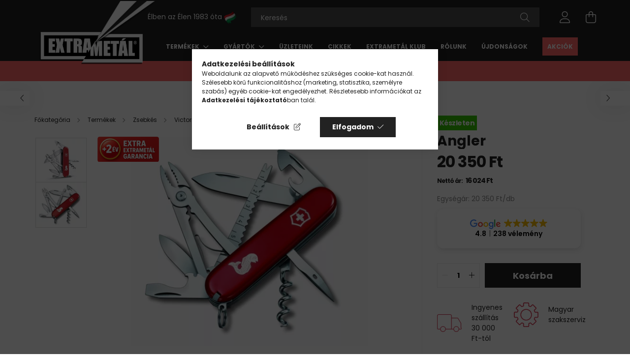

--- FILE ---
content_type: text/html; charset=UTF-8
request_url: https://extrametal.hu/termekek/zsebkes/victorinox/kozepes-meretu-zsebkes/victorinox-angler
body_size: 24930
content:
<!DOCTYPE html>
<html lang="hu">
<head>
	<meta charset="utf-8">
<meta name="description" content="Victorinox Angler | cikksz.: 1.3653.72; Gyártó: Victorinox; Garancia: Gyártói garancia! | Extrametál Csoport">
<meta name="robots" content="index, follow">
<meta http-equiv="X-UA-Compatible" content="IE=Edge">
<meta property="og:site_name" content="extrametal.hu" />
<meta property="og:title" content="Victorinox | Angler | Extrametal.hu">
<meta property="og:description" content="Victorinox Angler | cikksz.: 1.3653.72; Gyártó: Victorinox; Garancia: Gyártói garancia! | Extrametál Csoport">
<meta property="og:type" content="product">
<meta property="og:url" content="https://extrametal.hu/termekek/zsebkes/victorinox/kozepes-meretu-zsebkes/victorinox-angler">
<meta property="og:image" content="https://extrametal.hu/img/75069/011-3653-72/victorinox-angler.webp">
<meta name="facebook-domain-verification" content="xpunk1rhyuhzmjdqpfvd94iz760nqa">
<meta name="dc.title" content="Victorinox | Angler | Extrametal.hu">
<meta name="dc.description" content="Victorinox Angler | cikksz.: 1.3653.72; Gyártó: Victorinox; Garancia: Gyártói garancia! | Extrametál Csoport">
<meta name="dc.publisher" content="extrametal.hu">
<meta name="dc.language" content="hu">
<meta name="theme-color" content="#737373">
<meta name="msapplication-TileColor" content="#737373">
<meta name="mobile-web-app-capable" content="yes">
<meta name="apple-mobile-web-app-capable" content="yes">
<meta name="MobileOptimized" content="320">
<meta name="HandheldFriendly" content="true">

<title>Victorinox | Angler | Extrametal.hu</title>


<script>
var service_type="shop";
var shop_url_main="https://extrametal.hu";
var actual_lang="hu";
var money_len="0";
var money_thousend=" ";
var money_dec=",";
var shop_id=75069;
var unas_design_url="https:"+"/"+"/"+"extrametal.hu"+"/"+"!common_design"+"/"+"custom"+"/"+"extrametal.unas.hu"+"/";
var unas_design_code='0';
var unas_base_design_code='2100';
var unas_design_ver=4;
var unas_design_subver=4;
var unas_shop_url='https://extrametal.hu';
var responsive="yes";
var price_nullcut_disable=1;
var config_plus=new Array();
config_plus['product_tooltip']=1;
config_plus['cart_redirect']=1;
config_plus['money_type']='Ft';
config_plus['money_type_display']='Ft';
var lang_text=new Array();

var UNAS = UNAS || {};
UNAS.shop={"base_url":'https://extrametal.hu',"domain":'extrametal.hu',"username":'extrametal.unas.hu',"id":75069,"lang":'hu',"currency_type":'Ft',"currency_code":'HUF',"currency_rate":'1',"currency_length":0,"base_currency_length":0,"canonical_url":'https://extrametal.hu/termekek/zsebkes/victorinox/kozepes-meretu-zsebkes/victorinox-angler'};
UNAS.design={"code":'0',"page":'product_details'};
UNAS.api_auth="a0c77c48590d65d5b143b40648d1888b";
UNAS.customer={"email":'',"id":0,"group_id":0,"without_registration":0};
UNAS.shop["category_id"]="186955";
UNAS.shop["sku"]="011-3653-72";
UNAS.shop["product_id"]="711883731";
UNAS.shop["only_private_customer_can_purchase"] = false;
 

UNAS.text = {
    "button_overlay_close": `Bezár`,
    "popup_window": `Felugró ablak`,
    "list": `lista`,
    "updating_in_progress": `frissítés folyamatban`,
    "updated": `frissítve`,
    "is_opened": `megnyitva`,
    "is_closed": `bezárva`,
    "deleted": `törölve`,
    "consent_granted": `hozzájárulás megadva`,
    "consent_rejected": `hozzájárulás elutasítva`,
    "field_is_incorrect": `mező hibás`,
    "error_title": `Hiba!`,
    "product_variants": `termék változatok`,
    "product_added_to_cart": `A termék a kosárba került`,
    "product_added_to_cart_with_qty_problem": `A termékből csak [qty_added_to_cart] [qty_unit] került kosárba`,
    "product_removed_from_cart": `A termék törölve a kosárból`,
    "reg_title_name": `Név`,
    "reg_title_company_name": `Cégnév`,
    "number_of_items_in_cart": `Kosárban lévő tételek száma`,
    "cart_is_empty": `A kosár üres`,
    "cart_updated": `A kosár frissült`
};



UNAS.text["delete_from_favourites"]= `Törlés a kedvencek közül`;
UNAS.text["add_to_favourites"]= `Kedvencekhez`;






window.lazySizesConfig=window.lazySizesConfig || {};
window.lazySizesConfig.loadMode=1;
window.lazySizesConfig.loadHidden=false;

window.dataLayer = window.dataLayer || [];
function gtag(){dataLayer.push(arguments)};
gtag('js', new Date());
</script>

<script src="https://extrametal.hu/!common_packages/jquery/jquery-3.2.1.js?mod_time=1683104288"></script>
<script src="https://extrametal.hu/!common_packages/jquery/plugins/migrate/migrate.js?mod_time=1683104288"></script>
<script src="https://extrametal.hu/!common_packages/jquery/plugins/tippy/popper-2.4.4.min.js?mod_time=1683104288"></script>
<script src="https://extrametal.hu/!common_packages/jquery/plugins/tippy/tippy-bundle.umd.min.js?mod_time=1683104288"></script>
<script src="https://extrametal.hu/!common_packages/jquery/plugins/tools/overlay/overlay.js?mod_time=1753784914"></script>
<script src="https://extrametal.hu/!common_packages/jquery/plugins/tools/toolbox/toolbox.expose.js?mod_time=1724313744"></script>
<script src="https://extrametal.hu/!common_packages/jquery/plugins/lazysizes/lazysizes.min.js?mod_time=1683104288"></script>
<script src="https://extrametal.hu/!common_packages/jquery/plugins/lazysizes/plugins/bgset/ls.bgset.min.js?mod_time=1752825098"></script>
<script src="https://extrametal.hu/!common_packages/jquery/own/shop_common/exploded/common.js?mod_time=1764831093"></script>
<script src="https://extrametal.hu/!common_packages/jquery/own/shop_common/exploded/common_overlay.js?mod_time=1754986322"></script>
<script src="https://extrametal.hu/!common_packages/jquery/own/shop_common/exploded/common_shop_popup.js?mod_time=1754991412"></script>
<script src="https://extrametal.hu/!common_packages/jquery/own/shop_common/exploded/page_product_details.js?mod_time=1751452520"></script>
<script src="https://extrametal.hu/!common_packages/jquery/own/shop_common/exploded/function_favourites.js?mod_time=1725525511"></script>
<script src="https://extrametal.hu/!common_packages/jquery/own/shop_common/exploded/function_recommend.js?mod_time=1751452520"></script>
<script src="https://extrametal.hu/!common_packages/jquery/own/shop_common/exploded/function_product_print.js?mod_time=1725525511"></script>
<script src="https://extrametal.hu/!common_packages/jquery/plugins/hoverintent/hoverintent.js?mod_time=1683104288"></script>
<script src="https://extrametal.hu/!common_packages/jquery/own/shop_tooltip/shop_tooltip.js?mod_time=1753441723"></script>
<script src="https://extrametal.hu/!common_packages/jquery/plugins/responsive_menu/responsive_menu-unas.js?mod_time=1683104288"></script>
<script src="https://extrametal.hu/!common_design/base/002100/main.js?mod_time=1753356622"></script>
<script src="https://extrametal.hu/!common_packages/jquery/plugins/flickity/v3/flickity.pkgd.min.js?mod_time=1753784914"></script>
<script src="https://extrametal.hu/!common_packages/jquery/plugins/toastr/toastr.min.js?mod_time=1683104288"></script>
<script src="https://extrametal.hu/!common_packages/jquery/plugins/photoswipe/photoswipe.min.js?mod_time=1683104288"></script>
<script src="https://extrametal.hu/!common_packages/jquery/plugins/photoswipe/photoswipe-ui-default.min.js?mod_time=1683104288"></script>

<link href="https://extrametal.hu/temp/shop_75069_3cfbecb242de373fa8c895d1de277d76.css?mod_time=1769347061" rel="stylesheet" type="text/css">

<link href="https://extrametal.hu/termekek/zsebkes/victorinox/kozepes-meretu-zsebkes/victorinox-angler" rel="canonical">
<link id="favicon-16x16" rel="icon" type="image/png" href="https://extrametal.hu/shop_ordered/75069/pic/favicon/favicon.png" sizes="16x16">
<link id="favicon-32x32" rel="icon" type="image/png" href="https://extrametal.hu/shop_ordered/75069/pic/favicon/favicon-32.png" sizes="32x32">
<link href="https://extrametal.hu/shop_ordered/75069/design_pic/favicon.ico" rel="shortcut icon">
<script>
        var google_consent=1;
    
        gtag('consent', 'default', {
           'ad_storage': 'denied',
           'ad_user_data': 'denied',
           'ad_personalization': 'denied',
           'analytics_storage': 'denied',
           'functionality_storage': 'denied',
           'personalization_storage': 'denied',
           'security_storage': 'granted'
        });

    
        gtag('consent', 'update', {
           'ad_storage': 'denied',
           'ad_user_data': 'denied',
           'ad_personalization': 'denied',
           'analytics_storage': 'denied',
           'functionality_storage': 'denied',
           'personalization_storage': 'denied',
           'security_storage': 'granted'
        });

        </script>
    <script async src="https://www.googletagmanager.com/gtag/js?id=G-Y5MEDEFD3J"></script>    <script>
    gtag('config', 'G-Y5MEDEFD3J');

        </script>
        <script>
    var google_analytics=1;

                gtag('event', 'view_item', {
              "currency": "HUF",
              "value": '20350',
              "items": [
                  {
                      "item_id": "011-3653-72",
                      "item_name": "Angler",
                      "item_category": "Termékek/Zsebkés/Victorinox/Közepes méretű zsebkés",
                      "price": '20350'
                  }
              ],
              'non_interaction': true
            });
               </script>
           <script>
        gtag('config', 'AW-996715184',{'allow_enhanced_conversions':true});
                </script>
            <script>
        var google_ads=1;

                gtag('event','remarketing', {
            'ecomm_pagetype': 'product',
            'ecomm_prodid': ["011-3653-72"],
            'ecomm_totalvalue': 20350        });
            </script>
        <!-- Google Tag Manager -->
    <script>(function(w,d,s,l,i){w[l]=w[l]||[];w[l].push({'gtm.start':
            new Date().getTime(),event:'gtm.js'});var f=d.getElementsByTagName(s)[0],
            j=d.createElement(s),dl=l!='dataLayer'?'&l='+l:'';j.async=true;j.src=
            'https://www.googletagmanager.com/gtm.js?id='+i+dl;f.parentNode.insertBefore(j,f);
        })(window,document,'script','dataLayer','GTM-KHVQ7S9');</script>
    <!-- End Google Tag Manager -->

    
    <script>
    var facebook_pixel=1;
    /* <![CDATA[ */
        !function(f,b,e,v,n,t,s){if(f.fbq)return;n=f.fbq=function(){n.callMethod?
            n.callMethod.apply(n,arguments):n.queue.push(arguments)};if(!f._fbq)f._fbq=n;
            n.push=n;n.loaded=!0;n.version='2.0';n.queue=[];t=b.createElement(e);t.async=!0;
            t.src=v;s=b.getElementsByTagName(e)[0];s.parentNode.insertBefore(t,s)}(window,
                document,'script','//connect.facebook.net/en_US/fbevents.js');

        fbq('init', '1260154994135282');
                fbq('track', 'PageView', {}, {eventID:'PageView.aXcBP1C2uobBWKeFWAWX_wABlQM'});
        
        fbq('track', 'ViewContent', {
            content_name: 'Angler',
            content_category: 'Termékek > Zsebkés > Victorinox > Közepes méretű zsebkés',
            content_ids: ['011-3653-72'],
            contents: [{'id': '011-3653-72', 'quantity': '1'}],
            content_type: 'product',
            value: 20350,
            currency: 'HUF'
        }, {eventID:'ViewContent.aXcBP1C2uobBWKeFWAWX_wABlQM'});

        
        $(document).ready(function() {
            $(document).on("addToCart", function(event, product_array){
                facebook_event('AddToCart',{
					content_name: product_array.name,
					content_category: product_array.category,
					content_ids: [product_array.sku],
					contents: [{'id': product_array.sku, 'quantity': product_array.qty}],
					content_type: 'product',
					value: product_array.price,
					currency: 'HUF'
				}, {eventID:'AddToCart.' + product_array.event_id});
            });

            $(document).on("addToFavourites", function(event, product_array){
                facebook_event('AddToWishlist', {
                    content_ids: [product_array.sku],
                    content_type: 'product'
                }, {eventID:'AddToFavourites.' + product_array.event_id});
            });
        });

    /* ]]> */
    </script>
        <!-- Tiktok pixel -->
        <script>
            !function (w, d, t) {
                w.TiktokAnalyticsObject=t;var ttq=w[t]=w[t]||[];ttq.methods=["page","track","identify","instances","debug","on","off","once","ready","alias","group","enableCookie","disableCookie"],ttq.setAndDefer=function(t,e){t[e]=function(){t.push([e].concat(Array.prototype.slice.call(arguments,0)))}};for(var i=0;i<ttq.methods.length;i++)ttq.setAndDefer(ttq,ttq.methods[i]);ttq.instance=function(t){for(var e=ttq._i[t]||[],n=0;n<ttq.methods.length;n++)ttq.setAndDefer(e,ttq.methods[n]);return e},ttq.load=function(e,n){var i="https://analytics.tiktok.com/i18n/pixel/events.js";ttq._i=ttq._i||{},ttq._i[e]=[],ttq._i[e]._u=i,ttq._t=ttq._t||{},ttq._t[e]=+new Date,ttq._o=ttq._o||{},ttq._o[e]=n||{};var o=document.createElement("script");o.type="text/javascript",o.async=!0,o.src=i+"?sdkid="+e+"&lib="+t;var a=document.getElementsByTagName("script")[0];a.parentNode.insertBefore(o,a)};

                ttq.load('C6EH1LGN3BRG7LOJ1ER0');
                ttq.page();
            }(window, document, 'ttq');

            
            
            
            
            
                            ttq.track('ViewContent', {
                    content_type: "product",
                    content_id: "011-3653-72",
                    content_name: "Angler",
                    content_category: "Termékek|Zsebkés|Victorinox|Közepes méretű zsebkés",
                    price: "20350"
                })
            
            
            $(document).ready(function () {
                $(document).on('addToCart', function (event, product) {
                    ttq.track('AddToCart', {
                        content_type: 'product',
                        content_name: product.name,
                        content_id: product.sku,
                        content_category: product.category,
                        price: product.price,
                        quantity: product.qty
                    });
                });

                $(document).on('addToFavourites', function (event, product) {
                    ttq.track('AddToWishlist', {
                        content_type: 'product',
                        content_id: product.sku,
                        content_name: product.name,
                    });
                });
            });
        </script>
        <!-- MailerLite Universal -->
<script>
    (function(w,d,e,u,f,l,n){w[f]=w[f]||function(){(w[f].q=w[f].q||[])
    .push(arguments);},l=d.createElement(e),l.async=1,l.src=u,
    n=d.getElementsByTagName(e)[0],n.parentNode.insertBefore(l,n);})
    (window,document,'script','https://assets.mailerlite.com/js/universal.js','ml');
     ml('account', '996143');
</script>
<!-- MailerLite Universal -->


<script src="https://onsite.optimonk.com/script.js?account=176468" async></script>


	<meta content="width=device-width, initial-scale=1.0" name="viewport">
	<link rel="preconnect" href="https://fonts.gstatic.com">
	<link rel="preload" href="https://fonts.googleapis.com/css2?family=Poppins:wght@400;700&display=swap" as="style">
	<link rel="stylesheet" href="https://fonts.googleapis.com/css2?family=Poppins:wght@400;700&display=swap" media="print" onload="this.media='all'">
	<noscript>
		<link rel="stylesheet" href="https://fonts.googleapis.com/css2?family=Poppins:wght@400;700&display=swap">
	</noscript>
	
	
	
	
	
	
	
	
			
		
		
		
		
		
		
		
		
	
	
	
	
	
	
</head>




<body class='design_ver4 design_subver1 design_subver2 design_subver3 design_subver4' id="ud_shop_artdet">
    <!-- Google Tag Manager (noscript) -->
    <noscript><iframe src="https://www.googletagmanager.com/ns.html?id=GTM-KHVQ7S9"
                      height="0" width="0" style="display:none;visibility:hidden"></iframe></noscript>
    <!-- End Google Tag Manager (noscript) -->
    <div id="image_to_cart" style="display:none; position:absolute; z-index:100000;"></div>
<div class="overlay_common overlay_warning" id="overlay_cart_add"></div>
<script>$(document).ready(function(){ overlay_init("cart_add",{"onBeforeLoad":false}); });</script>
<div id="overlay_login_outer"></div>	
	<script>
	$(document).ready(function(){
	    var login_redir_init="";

		$("#overlay_login_outer").overlay({
			onBeforeLoad: function() {
                var login_redir_temp=login_redir_init;
                if (login_redir_act!="") {
                    login_redir_temp=login_redir_act;
                    login_redir_act="";
                }

									$.ajax({
						type: "GET",
						async: true,
						url: "https://extrametal.hu/shop_ajax/ajax_popup_login.php",
						data: {
							shop_id:"75069",
							lang_master:"hu",
                            login_redir:login_redir_temp,
							explicit:"ok",
							get_ajax:"1"
						},
						success: function(data){
							$("#overlay_login_outer").html(data);
							if (unas_design_ver >= 5) $("#overlay_login_outer").modal('show');
							$('#overlay_login1 input[name=shop_pass_login]').keypress(function(e) {
								var code = e.keyCode ? e.keyCode : e.which;
								if(code.toString() == 13) {		
									document.form_login_overlay.submit();		
								}	
							});	
						}
					});
								},
			top: 50,
			mask: {
	color: "#000000",
	loadSpeed: 200,
	maskId: "exposeMaskOverlay",
	opacity: 0.7
},
			closeOnClick: (config_plus['overlay_close_on_click_forced'] === 1),
			onClose: function(event, overlayIndex) {
				$("#login_redir").val("");
			},
			load: false
		});
		
			});
	function overlay_login() {
		$(document).ready(function(){
			$("#overlay_login_outer").overlay().load();
		});
	}
	function overlay_login_remind() {
        if (unas_design_ver >= 5) {
            $("#overlay_remind").overlay().load();
        } else {
            $(document).ready(function () {
                $("#overlay_login_outer").overlay().close();
                setTimeout('$("#overlay_remind").overlay().load();', 250);
            });
        }
	}

    var login_redir_act="";
    function overlay_login_redir(redir) {
        login_redir_act=redir;
        $("#overlay_login_outer").overlay().load();
    }
	</script>  
	<div class="overlay_common overlay_info" id="overlay_remind"></div>
<script>$(document).ready(function(){ overlay_init("remind",[]); });</script>

	<script>
    	function overlay_login_error_remind() {
		$(document).ready(function(){
			load_login=0;
			$("#overlay_error").overlay().close();
			setTimeout('$("#overlay_remind").overlay().load();', 250);	
		});
	}
	</script>  
	<div class="overlay_common overlay_info" id="overlay_newsletter"></div>
<script>$(document).ready(function(){ overlay_init("newsletter",[]); });</script>

<script>
function overlay_newsletter() {
    $(document).ready(function(){
        $("#overlay_newsletter").overlay().load();
    });
}
</script>
<div class="overlay_common overlay_error" id="overlay_script"></div>
<script>$(document).ready(function(){ overlay_init("script",[]); });</script>
<style> .grecaptcha-badge { display: none !important; } </style>     <script>
    $(document).ready(function() {
        $.ajax({
            type: "GET",
            url: "https://extrametal.hu/shop_ajax/ajax_stat.php",
            data: {master_shop_id:"75069",get_ajax:"1"}
        });
    });
    </script>
    
<div id="container" class="no-slideshow  page_shop_artdet_011_3653_72  js-ajax-filter-box-checking filter-not-exists">
			<header class="header position-relative">
			
			<div class="header-inner">
				<div class="header-container container">
					<div class="align-items-end flex-nowrap gutters-5 row">
						<div class="col-auto py-3">
							<button type="button" class="hamburger__btn js-hamburger-btn dropdown--btn d-xl-none" id="hamburger__btn" aria-label="hamburger button" data-btn-for=".hamburger__dropdown">
								<span class="hamburger__btn-icon icon--hamburger"></span>
							</button>
						</div>
						<div class="col-auto flex-shrink-1">
							<div id="logo">
								<a href="https://extrametal.hu/">
									<img height="160" loading="eager" src="https://extrametal.hu/shop_ordered/75069/pic/logo.png" width="270">
									<picture>
										<source srcset="https://extrametal.hu/shop_ordered/75069/pic/logo-1.webp" type="image/webp">
										<img alt="EXTRA" id="logo-1" height="77" loading="eager" src="https://extrametal.hu/shop_ordered/75069/pic/logo-1.png" width="162">
									</picture>
									<picture>
										<source srcset="https://extrametal.hu/shop_ordered/75069/pic/logo-2.webp" type="image/webp">
										<img alt="METÁL" id="logo-2" height="79" loading="eager" src="https://extrametal.hu/shop_ordered/75069/pic/logo-2.png" width="162">
									</picture>
									<picture>
										<source srcset="https://extrametal.hu/shop_ordered/75069/pic/logo-3.webp" type="image/webp">
										<img alt="Kés" id="logo-3" height="127" loading="eager" src="https://extrametal.hu/shop_ordered/75069/pic/logo-3.png" width="176">
									</picture>
								</a>
							</div>
						</div>
						<div class="col position-static">
							<div class="row gutters-5 flex-nowrap justify-content-center align-items-center">
								
								<div class="header__left col-auto">
									<div class="d-flex align-items-center justify-content-center">
										    <div class="js-element header_text_section_2 d-none d-xl-block" data-element-name="header_text_section_2">
        <div class="element__content ">
                            <div class="element__html slide-1">Élben az Élen 1983 óta <img alt="Magyar zászló" height="25" src="https://extrametal.hu/shop_ordered/75069/pic/hungarian-flag.webp" width="25"></div>
                    </div>
    </div>

									</div>
								</div>
								<div class="header__right col py-3">
									<div class="d-flex align-items-center justify-content-end">
										
										<div class="d-none"></div>
										<div class="search-open-btn d-block d-lg-none icon--search text-center" onclick="toggleSearch();"></div>
										<div class="col search__container">
											<div class="search-box position-relative ml-auto container px-0 browser-is-chrome" id="box_search_content">
    <form name="form_include_search" id="form_include_search" action="https://extrametal.hu/shop_search.php" method="get">
        <div class="box-search-group mb-0">
            <input data-stay-visible-breakpoint="992" name="search" id="box_search_input" value=""
                   aria-label="Keresés" pattern=".{3,100}" title="Hosszabb kereső kifejezést írjon be!" placeholder="Keresés"
                   type="text" maxlength="100" class="ac_input form-control js-search-input" autocomplete="off" required            >
            <div class="search-box__search-btn-outer input-group-append" title="Keresés">
                <button class="search-btn" aria-label="Keresés">
                    <span class="search-btn-icon icon--search"></span>
                </button>
            </div>
            <div class="search__loading">
                <div class="loading-spinner--small"></div>
            </div>
        </div>
        <div class="search-box__mask"></div>
    </form>
    <div class="ac_results"></div>
</div>
<script>
    $(document).ready(function(){
        $(document).on('smartSearchInputLoseFocus', function(){
            if ($('.js-search-smart-autocomplete').length>0) {
                setTimeout(function(){
                    let height = $(window).height() - ($('.js-search-smart-autocomplete').offset().top - $(window).scrollTop()) - 20;
                    $('.search-smart-autocomplete').css('max-height', height + 'px');
                }, 300);
            }
        });
    });
</script>



										</div>
										<div class="profil__container">
											            <div class="profile">
            <button type="button" class="profile__btn js-profile-btn dropdown--btn" id="profile__btn" data-orders="https://extrametal.hu/fiokom" aria-label="profile button" data-btn-for=".profile__dropdown">
                <span class="profile__btn-icon icon--head"></span>
            </button>
        </div>
    
										</div>
										<div class="cart-box__container pr-3 pr-xl-0">
											<button class="cart-box__btn dropdown--btn" aria-label="cart button" type="button" data-btn-for=".cart-box__dropdown">
												<span class="cart-box__btn-icon icon--cart">
														<span id='box_cart_content' class='cart-box'>			</span>
												</span>
											</button>
										</div>
									</div>
								</div>
							</div>
															<div class="header-menus d-none d-xl-block">
									<div class="container text-center position-relative">
										<ul class="main-menus d-none d-lg-flex justify-content-center text-left js-main-menus-content cat-menus level-0 plus-menus level-0" data-level="0">
											    <li class='cat-menu  has-child js-cat-menu-422304' data-id="422304">

        <span class="cat-menu__name font-weight-bold">
                            <a class='cat-menu__link font-weight-bold' href='https://extrametal.hu/termekek' >
                            Termékek            </a>
        </span>

        				<div class="cat-menu__sublist js-sublist level-1 ">
		<div class="sublist-inner js-sublist-inner ps__child--consume">
			<div class="cat-menu__sublist-inner d-flex">
				<div class="flex-grow-1">
											<div class="font-weight-bold row row-gap-20 text-uppercase">
															<div class="col-3">
									<div class="position-relative">
										<a href="https://extrametal.hu/termekek/konyhakesek-gasztronomiai-kesek">
											<img height="128" loading="lazy" src="https://extrametal.hu/img/75069/catpic_927143/228x128,r/927143.webp?time=1699364698" width="228">											<div class="cat-name p-3">Konyha</div>
										</a>
									</div>
								</div>
															<div class="col-3">
									<div class="position-relative">
										<a href="https://extrametal.hu/termekek/torok-es-kardok">
											<img height="128" loading="lazy" src="https://extrametal.hu/img/75069/catpic_638984/228x128,r/638984.webp?time=1699364567" width="228">											<div class="cat-name p-3">Tőrök és kardok</div>
										</a>
									</div>
								</div>
															<div class="col-3">
									<div class="position-relative">
										<a href="https://extrametal.hu/termekek/zsebkes">
											<img height="128" loading="lazy" src="https://extrametal.hu/img/75069/catpic_692264/228x128,r/692264.webp?time=1697192954" width="228">											<div class="cat-name p-3">Zsebkés</div>
										</a>
									</div>
								</div>
															<div class="col-3">
									<div class="position-relative">
										<a href="https://extrametal.hu/termekek/elezok">
											<img height="128" loading="lazy" src="https://extrametal.hu/img/75069/catpic_271923/228x128,r/271923.webp?time=1697203063" width="228">											<div class="cat-name p-3">Késélező</div>
										</a>
									</div>
								</div>
															<div class="col-3">
									<div class="position-relative">
										<a href="https://extrametal.hu/termekek/kiegeszitok-ajandekok">
											<img height="128" loading="lazy" src="https://extrametal.hu/img/75069/catpic_534042/228x128,r/534042.webp?time=1768563861" width="228">											<div class="cat-name p-3">Ajándék</div>
										</a>
									</div>
								</div>
															<div class="col-3">
									<div class="position-relative">
										<a href="https://extrametal.hu/szepsegapolas">
											<img height="128" loading="lazy" src="https://extrametal.hu/img/75069/catpic_311604/228x128,r/311604.webp?time=1697444747" width="228">											<div class="cat-name p-3">Szépségápolás</div>
										</a>
									</div>
								</div>
															<div class="col-3">
									<div class="position-relative">
										<a href="https://extrametal.hu/termekek/funkcionalis-ollok">
											<img height="128" loading="lazy" src="https://extrametal.hu/img/75069/catpic_692642/228x128,r/692642.webp?time=1697448447" width="228">											<div class="cat-name p-3">Olló</div>
										</a>
									</div>
								</div>
															<div class="col-3">
									<div class="position-relative">
										<a href="https://extrametal.hu/termekek/kiegeszitok-ajandekok/karora">
											<img height="128" loading="lazy" src="https://extrametal.hu/img/75069/catpic_118450/228x128,r/118450.webp?time=1733185094" width="228">											<div class="cat-name p-3">Karóra</div>
										</a>
									</div>
								</div>
															<div class="col-3">
									<div class="position-relative">
										<a href="https://extrametal.hu/termekek/kiegeszitok-ajandekok/baseball-sapkak-es-polok">
											<img height="128" loading="lazy" src="https://extrametal.hu/img/75069/catpic_635529/228x128,r/635529.webp?time=1697444365" width="228">											<div class="cat-name p-3">Ruházat</div>
										</a>
									</div>
								</div>
															<div class="col-3">
									<div class="position-relative">
										<a href="https://extrametal.hu/termekek/kiegeszitok-ajandekok/taska">
											<img height="128" loading="lazy" src="https://extrametal.hu/img/75069/catpic_665256/228x128,r/665256.webp?time=1697443938" width="228">											<div class="cat-name p-3">Táska</div>
										</a>
									</div>
								</div>
															<div class="col-3">
									<div class="position-relative">
										<a href="https://extrametal.hu/termekek/torok-es-kardok/onvedelmi-eszkozok-onvedelmi-felszereles">
											<img height="128" loading="lazy" src="https://extrametal.hu/img/75069/catpic_644776/228x128,r/644776.webp?time=1699366808" width="228">											<div class="cat-name p-3">Önvédelmi felszerelés</div>
										</a>
									</div>
								</div>
															<div class="col-3">
									<div class="position-relative">
										<a href="https://extrametal.hu/Kirandulas">
											<img height="128" loading="lazy" src="https://extrametal.hu/img/75069/catpic_174673/228x128,r/174673.webp?time=1768564284" width="228">											<div class="cat-name p-3">Kirándulás</div>
										</a>
									</div>
								</div>
													</div>
									</div>
							</div>
		</div>
	</div>

            </li>
    <li class='cat-menu  has-child js-cat-menu-177005' data-id="177005">

        <span class="cat-menu__name font-weight-bold">
                            <a class='cat-menu__link font-weight-bold' href='https://extrametal.hu/gyartok' >
                            Gyártók            </a>
        </span>

        				<div class="cat-menu__sublist js-sublist level-1 ">
		<div class="sublist-inner js-sublist-inner ps__child--consume">
			<div class="cat-menu__sublist-inner d-flex">
				<div class="flex-grow-1">
												<ul class="cat-menus level-1 row" data-level="cat-level-1">
																											<li class="col-2 mb-5 cat-menu js-cat-menu-975376" data-id="975376">
											<span class="cat-menu__name text-uppercase font-weight-bold" data-img-url="https://extrametal.hu/img/75069/catpic_975376/228x128,r/975376.webp?time=1699455687" data-retina-img-url="https://extrametal.hu/img/75069/catpic_975376/456x256,r/975376.webp?time=1699455687 2x">
												<a class="cat-menu__link" href="https://extrametal.hu/dovo-solingen">
													Dovo Solingen												</a>
											</span>
																					</li>
																																				<li class="col-2 mb-5 cat-menu js-cat-menu-546009" data-id="546009">
											<span class="cat-menu__name text-uppercase font-weight-bold" data-img-url="https://extrametal.hu/img/75069/catpic_546009/228x128,r/546009.webp?time=1699536383" data-retina-img-url="https://extrametal.hu/img/75069/catpic_546009/456x256,r/546009.webp?time=1699536383 2x">
												<a class="cat-menu__link" href="https://extrametal.hu/robert-klaas-solingen">
													Robert Klaas Solingen												</a>
											</span>
																					</li>
																																				<li class="col-2 mb-5 cat-menu js-cat-menu-622751" data-id="622751">
											<span class="cat-menu__name text-uppercase font-weight-bold" data-img-url="https://extrametal.hu/img/75069/catpic_622751/228x128,r/622751.webp?time=1699537390" data-retina-img-url="https://extrametal.hu/img/75069/catpic_622751/456x256,r/622751.webp?time=1699537390 2x">
												<a class="cat-menu__link" href="https://extrametal.hu/otto-herder-solingen">
													Otto Herder Solingen												</a>
											</span>
																					</li>
																																				<li class="col-2 mb-5 cat-menu js-cat-menu-581821" data-id="581821">
											<span class="cat-menu__name text-uppercase font-weight-bold" data-img-url="https://extrametal.hu/img/75069/catpic_581821/228x128,r/581821.webp?time=1699535330">
												<a class="cat-menu__link" href="https://extrametal.hu/rubis-switzerland">
													Rubis Switzerland												</a>
											</span>
																					</li>
																																				<li class="col-2 mb-5 cat-menu js-cat-menu-886596" data-id="886596">
											<span class="cat-menu__name text-uppercase font-weight-bold" data-img-url="https://extrametal.hu/img/75069/catpic_886596/228x128,r/886596.webp?time=1699541239" data-retina-img-url="https://extrametal.hu/img/75069/catpic_886596/456x256,r/886596.webp?time=1699541239 2x">
												<a class="cat-menu__link" href="https://extrametal.hu/premax">
													Premax												</a>
											</span>
																					</li>
																																				<li class="col-2 mb-5 cat-menu js-cat-menu-983059" data-id="983059">
											<span class="cat-menu__name text-uppercase font-weight-bold" data-img-url="https://extrametal.hu/img/75069/catpic_983059/228x128,r/983059.webp?time=1699529662" data-retina-img-url="https://extrametal.hu/img/75069/catpic_983059/456x256,r/983059.webp?time=1699529662 2x">
												<a class="cat-menu__link" href="https://extrametal.hu/hans-kniebes-germany">
													Hans Kniebes Germany												</a>
											</span>
																					</li>
																																				<li class="col-2 mb-5 cat-menu js-cat-menu-487095" data-id="487095">
											<span class="cat-menu__name text-uppercase font-weight-bold" data-img-url="https://extrametal.hu/img/75069/catpic_487095/228x128,r/487095.webp?time=1699532891" data-retina-img-url="https://extrametal.hu/img/75069/catpic_487095/456x256,r/487095.webp?time=1699532891 2x">
												<a class="cat-menu__link" href="https://extrametal.hu/muhle">
													Mühle												</a>
											</span>
																					</li>
																																				<li class="col-2 mb-5 cat-menu js-cat-menu-591110" data-id="591110">
											<span class="cat-menu__name text-uppercase font-weight-bold" data-img-url="https://extrametal.hu/img/75069/catpic_591110/228x128,r/591110.webp?time=1699538785" data-retina-img-url="https://extrametal.hu/img/75069/catpic_591110/456x256,r/591110.webp?time=1699538785 2x">
												<a class="cat-menu__link" href="https://extrametal.hu/victorinox">
													Victorinox												</a>
											</span>
																					</li>
																																				<li class="col-2 mb-5 cat-menu js-cat-menu-211287" data-id="211287">
											<span class="cat-menu__name text-uppercase font-weight-bold" data-img-url="https://extrametal.hu/img/75069/catpic_211287/228x128,r/211287.webp?time=1711460554">
												<a class="cat-menu__link" href="https://extrametal.hu/markak/wenger">
													Wenger												</a>
											</span>
																					</li>
																																				<li class="col-2 mb-5 cat-menu js-cat-menu-948197" data-id="948197">
											<span class="cat-menu__name text-uppercase font-weight-bold" data-img-url="https://extrametal.hu/img/75069/catpic_948197/228x128,r/948197.webp?time=1699539189" data-retina-img-url="https://extrametal.hu/img/75069/catpic_948197/456x256,r/948197.webp?time=1699539189 2x">
												<a class="cat-menu__link" href="https://extrametal.hu/markak/wusthof">
													Wüsthof												</a>
											</span>
																					</li>
																																				<li class="col-2 mb-5 cat-menu js-cat-menu-598266" data-id="598266">
											<span class="cat-menu__name text-uppercase font-weight-bold" data-img-url="https://extrametal.hu/img/75069/catpic_598266/228x128,r/598266.webp?time=1699540943">
												<a class="cat-menu__link" href="https://extrametal.hu/markak/opinel">
													Opinel												</a>
											</span>
																					</li>
																																				<li class="col-2 mb-5 cat-menu js-cat-menu-168032" data-id="168032">
											<span class="cat-menu__name text-uppercase font-weight-bold" data-img-url="https://extrametal.hu/img/75069/catpic_168032/228x128,r/168032.webp?time=1699529236" data-retina-img-url="https://extrametal.hu/img/75069/catpic_168032/456x256,r/168032.webp?time=1699529236 2x">
												<a class="cat-menu__link" href="https://extrametal.hu/markak/ganzo">
													Ganzo												</a>
											</span>
																					</li>
																																																																																																																																																																																																																																																																																																																																																																																																																																																																																																																																																																																																																																																																																																																																	<a class="btn btn-lg btn-primary mx-auto text-white" href="https://extrametal.hu/gyartok">További gyártók</a>
							</ul>
									</div>
							</div>
		</div>
	</div>

            </li>

<script>
    $(document).ready(function () {
                    $('.cat-menu.has-child').hoverIntent({
                over: function () {
                    $(this).addClass('is-opened');
                    $('html').addClass('cat-level-0-is-opened');
                },
                out: function () {
                    $(this).removeClass('is-opened');
                    $('html').removeClass('cat-level-0-is-opened');
                },
                interval: 100,
                sensitivity: 10,
                timeout: 250
            });
            });
</script>

														<li class="plus-menu" data-id="861946">
			<span class="plus-menu__name font-weight-bold">
									<a class="plus-menu__link" href="https://extrametal.hu/uzleteink" >
									Üzleteink
				</a>
			</span>
					</li>
			<li class="plus-menu" data-id="930300">
			<span class="plus-menu__name font-weight-bold">
									<a class="plus-menu__link" href="https://extrametal.hu/cikkek" >
									Cikkek
				</a>
			</span>
					</li>
			<li class="plus-menu" data-id="663414">
			<span class="plus-menu__name font-weight-bold">
									<a class="plus-menu__link" href="https://extrametal.ugyfelkartya.hu/fooldal" >
									Extrametál KLUB
				</a>
			</span>
					</li>
			<li class="plus-menu" data-id="425239">
			<span class="plus-menu__name font-weight-bold">
									<a class="plus-menu__link" href="https://extrametal.hu/info/rolunk" >
									Rólunk
				</a>
			</span>
					</li>
			<li class="plus-menu" data-id="352288">
			<span class="plus-menu__name font-weight-bold">
									<a class="plus-menu__link" href="https://extrametal.hu/ujdonsagok" >
									Újdonságok
				</a>
			</span>
					</li>
			<li class="plus-menu" data-id="420263">
			<span class="plus-menu__name font-weight-bold">
									<a class="plus-menu__link" href="https://extrametal.hu/akciok" >
									Akciók
				</a>
			</span>
					</li>
		<script>
		$(document).ready(function () {
							$('.plus-menu.has-child').hoverIntent({
					over: function () {
						$(this).addClass('is-opened');
						$('html').addClass('cat-level-0-is-opened');
					},
					out: function () {
						$(this).removeClass('is-opened');
						$('html').removeClass('cat-level-0-is-opened');
					},
					interval: 100,
					sensitivity: 10,
					timeout: 0
				});
					});
	</script>


										</ul>
									</div>
								</div>
													</div>
					</div>
				</div>
				
															<div class="bg-danger font-weight-bold py-3 text-center text-white" id="free-shipping">
							<div class="container">Ingyenes kiszállítás <strong>30 000 Ft</strong> felett!</div>
						</div>
						<script>
							$(() => {
								let freeShipping = document.getElementById('free-shipping'),
									container = freeShipping.querySelector('.container'),
									header = document.querySelector('header');
								UNAS.getCart(cart => {
									if (cart.sum) {
										if (cart.sum < 30000) {
											container.innerHTML = ('Ha választ még [cost] értékben, rendelését ingyen kiszállítjuk').replace('[cost]', number_format(30000 - cart.sum, money_len, money_dec, money_thousend) + ` ${UNAS.shop.currency_type}`);
										} else {
											container.innerHTML = 'Rendelését ingyen kiszállítjuk';
										}
									} else {
										container.innerHTML = 'Ingyenes kiszállítás <strong>30 000 Ft</strong> felett!';
									}
								});
								$(document).on('cartRefreshed', () => {
									UNAS.getCart(cart => {
										if (cart.sum) {
											if (cart.sum < 30000) {
												container.innerHTML = ('Ha választ még [cost] értékben, rendelését ingyen kiszállítjuk').replace('[cost]', number_format(30000 - cart.sum, money_len, money_dec, money_thousend) + ` ${UNAS.shop.currency_type}`);
											} else {
												container.innerHTML = 'Rendelését ingyen kiszállítjuk';
											}
										} else {
											container.innerHTML = 'Ingyenes kiszállítás <strong>30 000 Ft</strong> felett!';
										}
									});
								});
								document.addEventListener('scroll', () => {
									if (window.scrollY > header.offsetHeight) {
										freeShipping.classList.add('position-fixed');
									} else {
										freeShipping.classList.remove('position-fixed');
									}
								});
							});
						</script>
												</div>
		</header>
	
			<main class="main">
			<div class="main__content">
								
				<div class="page_content_outer">
					
<link rel="stylesheet" type="text/css" href="https://extrametal.hu/!common_packages/jquery/plugins/photoswipe/css/default-skin.min.css">
<link rel="stylesheet" type="text/css" href="https://extrametal.hu/!common_packages/jquery/plugins/photoswipe/css/photoswipe.min.css">


<script>
	var $clickElementToInitPs = '.js-init-ps';

	var initPhotoSwipeFromDOM = function() {
		var $pswp = $('.pswp')[0];
		var $psDatas = $('.photoSwipeDatas');

		$psDatas.each( function() {
			var $pics = $(this),
				getItems = function() {
					var items = [];
					$pics.find('a').each(function() {
						var $this = $(this),
							$href   = $this.attr('href'),
							$size   = $this.data('size').split('x'),
							$width  = $size[0],
							$height = $size[1],
							item = {
								src : $href,
								w   : $width,
								h   : $height
							};
						items.push(item);
					});
					return items;
				};

			var items = getItems();

			$($clickElementToInitPs).on('click', function (event) {
				var $this = $(this);
				event.preventDefault();

				var $index = parseInt($this.attr('data-loop-index'));
				var options = {
					index: $index,
					history: false,
					bgOpacity: 0.5,
					shareEl: false,
					showHideOpacity: true,
					getThumbBoundsFn: function (index) {
						/** azon képeről nagyítson a photoswipe, melyek láthatók
						**/
						var thumbnails = $($clickElementToInitPs).map(function() {
							var $this = $(this);
							if ($this.is(":visible")) {
								return this;
							}
						}).get();
						var thumbnail = thumbnails[index];
						var pageYScroll = window.pageYOffset || document.documentElement.scrollTop;
						var zoomedImgHeight = items[index].h;
						var zoomedImgWidth = items[index].w;
						var zoomedImgRatio = zoomedImgHeight / zoomedImgWidth;
						var rect = thumbnail.getBoundingClientRect();
						var zoomableImgHeight = rect.height;
						var zoomableImgWidth = rect.width;
						var zoomableImgRatio = (zoomableImgHeight / zoomableImgWidth);
						var offsetY = 0;
						var offsetX = 0;
						var returnWidth = zoomableImgWidth;

						if (zoomedImgRatio < 1) { /* a nagyított kép fekvő */
							if (zoomedImgWidth < zoomableImgWidth) { /*A nagyított kép keskenyebb */
								offsetX = (zoomableImgWidth - zoomedImgWidth) / 2;
								offsetY = (Math.abs(zoomableImgHeight - zoomedImgHeight)) / 2;
								returnWidth = zoomedImgWidth;
							} else { /*A nagyított kép szélesebb */
								offsetY = (zoomableImgHeight - (zoomableImgWidth * zoomedImgRatio)) / 2;
							}

						} else if (zoomedImgRatio > 1) { /* a nagyított kép álló */
							if (zoomedImgHeight < zoomableImgHeight) { /*A nagyított kép alacsonyabb */
								offsetX = (zoomableImgWidth - zoomedImgWidth) / 2;
								offsetY = (zoomableImgHeight - zoomedImgHeight) / 2;
								returnWidth = zoomedImgWidth;
							} else { /*A nagyított kép magasabb */
								offsetX = (zoomableImgWidth - (zoomableImgHeight / zoomedImgRatio)) / 2;
								if (zoomedImgRatio > zoomableImgRatio) returnWidth = zoomableImgHeight / zoomedImgRatio;
							}
						} else { /*A nagyított kép négyzetes */
							if (zoomedImgWidth < zoomableImgWidth) { /*A nagyított kép keskenyebb */
								offsetX = (zoomableImgWidth - zoomedImgWidth) / 2;
								offsetY = (Math.abs(zoomableImgHeight - zoomedImgHeight)) / 2;
								returnWidth = zoomedImgWidth;
							} else { /*A nagyított kép szélesebb */
								offsetY = (zoomableImgHeight - zoomableImgWidth) / 2;
							}
						}

						return {x: rect.left + offsetX, y: rect.top + pageYScroll + offsetY, w: returnWidth};
					},
					getDoubleTapZoom: function (isMouseClick, item) {
						if (isMouseClick) {
							return 1;
						} else {
							return item.initialZoomLevel < 0.7 ? 1 : 1.5;
						}
					}
				};

				var photoSwipe = new PhotoSwipe($pswp, PhotoSwipeUI_Default, items, options);
				photoSwipe.init();
			});
		});
	};
</script>


<div id="page_artdet_content" class="artdet artdet--type-1 position-relative">
			<div class="fixed-cart bg-white js-fixed-cart" id="artdet__fixed-cart">
			<div class="container">
				<div class="row gutters-5 gutters-md-10 align-items-center py-3">
					<div class="col-auto">
						<img class="navbar__fixed-cart-img lazyload" width="50" height="50" src="https://extrametal.hu/main_pic/space.gif" data-src="https://extrametal.hu/img/75069/011-3653-72/50x50,r/victorinox-angler.webp?time=1700469102" data-srcset="https://extrametal.hu/img/75069/011-3653-72/100x100,r/victorinox-angler.webp?time=1700469102 2x" alt="Angler" />
					</div>
					<div class="col">
						<div class="d-flex flex-column flex-md-row align-items-md-center">
							<div class="fixed-cart__name line-clamp--2-12 font-weight-bold">Angler
</div>
															<div class="fixed-cart__price with-rrp ml-md-auto ">
																			<div class="artdet__price-base product-price--base">
											<span class="price_gross">20 350 Ft</span>
																						<div class="price_net-wrap"><span class="font-s price_net_text">Nettó ár:</span> <span class="font-m price_net">16 024 Ft</span></div>
										</div>
																										</div>
													</div>
					</div>
					<div class="col-auto">
						<button class="navbar__fixed-cart-btn btn btn-primary" type="button" onclick="$('.artdet__cart-btn').trigger('click');"  >Kosárba</button>
					</div>
				</div>
			</div>
		</div>
		<script>
			$(document).ready(function () {
				var $itemVisibilityCheck = $(".js-main-cart-btn");
				var $stickyElement = $(".js-fixed-cart");

				$(window).scroll(function () {
					if ($(this).scrollTop() + 60 > $itemVisibilityCheck.offset().top) {
						$stickyElement.addClass('is-visible');
					} else {
						$stickyElement.removeClass('is-visible');
					}
				});
			});
		</script>
	
			<div class="artdet__pagination-wrap">
			<div class='artdet__pagination-btn artdet__pagination-prev desktop d-none d-md-flex' onclick="product_det_prevnext('https://extrametal.hu/termekek/zsebkes/victorinox/kozepes-meretu-zsebkes/victorinox-angler','?cat=186955&sku=011-3653-72&action=prev_js')">
				<div class="icon--arrow-left"></div>
			</div>
			<div class='artdet__pagination-btn artdet__pagination-next desktop d-none d-md-flex' onclick="product_det_prevnext('https://extrametal.hu/termekek/zsebkes/victorinox/kozepes-meretu-zsebkes/victorinox-angler','?cat=186955&sku=011-3653-72&action=next_js')">
				<div class="icon--arrow-right"></div>
			</div>
		</div>
	
	<script>
<!--
var lang_text_warning=`Figyelem!`
var lang_text_required_fields_missing=`Kérjük töltse ki a kötelező mezők mindegyikét!`
function formsubmit_artdet() {
   cart_add("011__unas__3653__unas__72","",null,1)
}
var unit_price_len = 0;
$(document).ready(function(){
	select_base_price("011__unas__3653__unas__72",1);
	
	
});
// -->
</script>


	<form name="form_temp_artdet">


		<div class="artdet__pic-data-wrap js-product">
			<div class="container">
				<div class="row">
					<div class='artdet__img-data-left col-md-7 col-lg-8'>
						<div class="prev-next-breadcrumb row align-items-center">
															<div class='artdet__pagination-btn artdet__pagination-prev mobile d-md-none' onclick="product_det_prevnext('https://extrametal.hu/termekek/zsebkes/victorinox/kozepes-meretu-zsebkes/victorinox-angler','?cat=186955&sku=011-3653-72&action=prev_js')">
									<div class="icon--arrow-left"></div>
								</div>
														<div class="col text-center text-md-left">        <nav class="breadcrumb__inner  font-s cat-level-4">
        <span class="breadcrumb__item breadcrumb__home is-clickable">
            <a href="https://extrametal.hu/sct/0/" class="breadcrumb-link breadcrumb-home-link" aria-label="Főkategória" title="Főkategória">
                <span class='breadcrumb__text'>Főkategória</span>
            </a>
        </span>
                    <span class="breadcrumb__item">
                                    <a href="https://extrametal.hu/termekek" class="breadcrumb-link">
                        <span class="breadcrumb__text">Termékek</span>
                    </a>
                
                <script>
                    $("document").ready(function(){
                        $(".js-cat-menu-422304").addClass("is-selected");
                    });
                </script>
            </span>
                    <span class="breadcrumb__item">
                                    <a href="https://extrametal.hu/termekek/zsebkes" class="breadcrumb-link">
                        <span class="breadcrumb__text">Zsebkés</span>
                    </a>
                
                <script>
                    $("document").ready(function(){
                        $(".js-cat-menu-692264").addClass("is-selected");
                    });
                </script>
            </span>
                    <span class="breadcrumb__item visible-on-product-list">
                                    <a href="https://extrametal.hu/termekek/zsebkes/victorinox" class="breadcrumb-link">
                        <span class="breadcrumb__text">Victorinox</span>
                    </a>
                
                <script>
                    $("document").ready(function(){
                        $(".js-cat-menu-233764").addClass("is-selected");
                    });
                </script>
            </span>
                    <span class="breadcrumb__item">
                                    <a href="https://extrametal.hu/termekek/zsebkes/victorinox/kozepes-meretu-zsebkes" class="breadcrumb-link">
                        <span class="breadcrumb__text">Közepes méretű zsebkés</span>
                    </a>
                
                <script>
                    $("document").ready(function(){
                        $(".js-cat-menu-186955").addClass("is-selected");
                    });
                </script>
            </span>
            </nav>
</div>
															<div class='artdet__pagination-btn artdet__pagination-next mobile d-md-none' onclick="product_det_prevnext('https://extrametal.hu/termekek/zsebkes/victorinox/kozepes-meretu-zsebkes/victorinox-angler','?cat=186955&sku=011-3653-72&action=next_js')">
									<div class="icon--arrow-right"></div>
								</div>
													</div>
												<div class="d-flex d-sm-none flex-column flex-wrap mb-3">
															<div class="artdet__statuses col-gap-10 d-flex flex-wrap row-gap-10">
																												<div class="artdet__stock-wrap">
											<div class="position-relative badge badge--stock pl-0 pr-3 w-auto  on-stock">
												<div class="artdet__stock-text product-stock-text"
													>
													<div class="artdet__stock-title product-stock-title">
																																													Készleten
																																																									</div>
												</div>
											</div>
										</div>
																																												</div>
														<h1 class="artdet__name line-clamp--3-12 mb-0 font-weight-bold">Angler
</h1>
						</div>
						<div class="artdet__img-outer gutters-10 row">
															<div class="col-2 d-none d-lg-block">
									<div class="artdet__img-thumbs-overflow p-1">
										<div class="artdet__img-thumbs d-none d-lg-flex flex-column row-gap-10">
											<div class="artdet__img--thumb-wrap d-none">
												<img class="artdet__img--thumb-main" width="140" src="https://extrametal.hu/img/75069/011-3653-72/140x140/victorinox-angler.webp?time=1700469102" srcset="https://extrametal.hu/img/75069/011-3653-72/280x280/victorinox-angler.webp?time=1700469102 2x" alt="Angler" title="Angler" loading="lazy">
											</div>
																							<div class="artdet__img--thumb-wrap js-init-ps" data-loop-index="1">
													<img class="artdet__img--thumb" width="140" src="https://extrametal.hu/img/75069/011-3653-72_altpic_1/140x140/victorinox-angler.webp?time=1700469102" srcset="https://extrametal.hu/img/75069/011-3653-72_altpic_1/280x280/victorinox-angler.webp?time=1700469102 2x" alt="Angler" title="Angler" loading="lazy">
												</div>
																							<div class="artdet__img--thumb-wrap js-init-ps" data-loop-index="2">
													<img class="artdet__img--thumb" width="140" src="https://extrametal.hu/img/75069/011-3653-72_altpic_2/140x140/victorinox-angler.webp?time=1700469102" srcset="https://extrametal.hu/img/75069/011-3653-72_altpic_2/280x280/victorinox-angler.webp?time=1700469102 2x" alt="Angler" title="Angler" loading="lazy">
												</div>
																					</div>
									</div>
								</div>
														<div class="col-12 col-lg-10">
																		<div class='artdet__img-inner has-image'>
																											<div class="artdet__alts js-alts carousel mb-5" data-flickity='{ "cellAlign": "left", "contain": true, "lazyLoad": true, "watchCSS": true }'>
										<div class="carousel-cell artdet__alt-img js-init-ps" data-loop-index="0">
																								<img class="artdet__img-main" width="640" height="440" src="https://extrametal.hu/img/75069/011-3653-72/640x440,r/victorinox-angler.webp?time=1700469102" srcset="https://extrametal.hu/img/75069/011-3653-72/1280x880,r/victorinox-angler.webp?time=1700469102 2x" alt="Angler" title="Angler" id="main_image">
										</div>
																																	<div class="carousel-cell artdet__alt-img js-init-ps d-lg-none" data-loop-index="1">
													<img class="artdet__img--alt carousel__lazy-image" width="640" height="440" src="https://extrametal.hu/main_pic/space.gif" data-flickity-lazyload-src="https://extrametal.hu/img/75069/011-3653-72_altpic_1/640x440,r/victorinox-angler.webp?time=1700469102" data-flickity-lazyload-srcset="https://extrametal.hu/img/75069/011-3653-72_altpic_1/1216x836,r/victorinox-angler.webp?time=1700469102 1.9x" alt="Angler" title="Angler">
												</div>
																							<div class="carousel-cell artdet__alt-img js-init-ps d-lg-none" data-loop-index="2">
													<img class="artdet__img--alt carousel__lazy-image" width="640" height="440" src="https://extrametal.hu/main_pic/space.gif" data-flickity-lazyload-src="https://extrametal.hu/img/75069/011-3653-72_altpic_2/640x440,r/victorinox-angler.webp?time=1700469102" data-flickity-lazyload-srcset="https://extrametal.hu/img/75069/011-3653-72_altpic_2/1216x836,r/victorinox-angler.webp?time=1700469102 1.9x" alt="Angler" title="Angler">
												</div>
																														</div>
																			<script>
											$(document).ready(function() {
												initPhotoSwipeFromDOM();
											});
										</script>
										<div class="photoSwipeDatas invisible">
											<a href="https://extrametal.hu/img/75069/011-3653-72/victorinox-angler.webp?time=1700469102" data-size="1000x885"></a>
																																																		<a href="https://extrametal.hu/img/75069/011-3653-72_altpic_1/victorinox-angler.webp?time=1700469102" data-size="1000x875"></a>
																																																				<a href="https://extrametal.hu/img/75069/011-3653-72_altpic_2/victorinox-angler.webp?time=1700469102" data-size="1000x875"></a>
																																														</div>
																												<a href="https://extrametal.hu/extragarancia" target="_blank"><img id="param-7049274" src="https://extrametal.hu/shop_ordered/75069/pic/garanciaprx.png"></a>
																	</div>
																	</div>
						</div>
						<div class="artdet__data-left">
																					
															<div id="artdet__gift-products" class="gift-products js-gift-products d-none">
									<script>
										let elGift = $('.js-gift-products');

										$.ajax({
											type: 'GET',
											url: 'https://extrametal.hu/shop_marketing.php?cikk=011-3653-72&type=page&only=gift&change_lang=hu&marketing_type=artdet',
											beforeSend:function(){
												elGift.addClass('ajax-loading');
											},
											success:function(data){
												if (data !== '' && data !== 'no') {
													elGift.removeClass('d-none ajax-loading').addClass('ajax-loaded').html(data);
												} else  {
													elGift.remove();
												}
											},
											error:function(){
												elGift.html('Hiba történt a lekerés folyamán...').addClass('ajax-error');
											}
										});
									</script>
								</div>
													</div>
					</div>
					<div class="artdet__data-right col-md-5 col-lg-4">
						<div class="artdet__data-right-inner pt-5">
							<div class="d-none d-sm-flex flex-column flex-wrap mb-3">
																	<div class="artdet__statuses col-gap-10 d-flex flex-wrap row-gap-10">
																															<div class="artdet__stock-wrap">
												<div class="position-relative badge badge--stock pl-0 pr-3 w-auto  on-stock">
													<div class="artdet__stock-text product-stock-text"
														>
														<div class="artdet__stock-title product-stock-title">
																																																Készleten
																																																													</div>
													</div>
												</div>
											</div>
																																																	</div>
																<h1 class="artdet__name line-clamp--3-12 mb-0 font-weight-bold">Angler
</h1>
															</div>
															<div class="artdet__price-datas mb-3">
									<div class="artdet__prices d-flex mb-3">
										
										<div class="artdet__price-base-and-sale with-rrp ">
																							<div class="artdet__price-base product-price--base">
													<span class="price_gross">20 350 Ft</span>
																										<div class="price_net-wrap"><span class="font-s price_net_text">Nettó ár:</span> <span class="font-m price_net">16 024 Ft</span></div>
												</div>
																																</div>
									</div>
																			<div class="artdet__price-unit mb-3 text-muted w-100">Egységár: <span id='price_unit_brutto_011__unas__3653__unas__72' class='price_unit_brutto_011__unas__3653__unas__72'>20 350</span> Ft/db<span id='price_unit_div_011__unas__3653__unas__72' style='display:none'>1</span></div>
									
									
									
									
																	</div>
																													    <div class="js-element product_cart " data-element-name="product_cart">
                <div class="element__content ">
                                <div class="element__html slide-1"><script defer async src='https://cdn.trustindex.io/loader.js?5e88f9655a0e3116eb56e46b097'></script></div>
                </div>
    </div>

																	<div id="artdet__cart" class="artdet__cart d-flex align-items-center justify-content-center my-5 js-main-cart-btn">
										<div class="artdet__cart-btn-input-wrap bg-white d-flex justify-content-center align-items-center h-100 border mr-3 page_qty_input_outer">
											<button type="button" class="qtyminus_common qty_disable" aria-label="quantity minus"></button>
											<input name="db" id="db_011__unas__3653__unas__72" type="number" value="1" onKeyPress="if(this.value.length==7) return false;" class="artdet__cart-input page_qty_input" data-min="1" data-max="999999" data-step="1" step="1" aria-label="quantity input">
											<button type="button" class="qtyplus_common" aria-label="quantity plus"></button>
										</div>
										<div class="artdet__cart-btn-wrap h-100 flex-grow-1 usn">
											<button class="artdet__cart-btn btn btn-lg btn-primary btn-block js-main-product-cart-btn" type="button" onclick="cart_add('011__unas__3653__unas__72','',null,1);"   data-cartadd="cart_add('011__unas__3653__unas__72','',null,1);">Kosárba</button>
										</div>
									</div>
																    <div class="js-element product_cart_2 my-5" data-element-name="product_cart_2">
                <div class="element__content ">
                                <div class="element__html slide-1"><div class="font-s font-sm-m gutters-10 row row-gap-20">
	<div class="col-6">
		<div class="align-items-center flex-nowrap gutters-10 row">
			<div class="col-auto"><img height="50" loading="lazy" src="https://extrametal.hu/shop_ordered/75069/pic/free_shipping_icon.svg" width="50"></div>
			<div class="col">Ingyenes szállítás <br />30 000 Ft-tól</div>
		</div>
	</div>
	<div class="col-6">
		<div class="align-items-center flex-nowrap gutters-10 row">
			<div class="col-auto"><img height="50" loading="lazy" src="https://extrametal.hu/shop_ordered/75069/pic/service_icon.svg" width="50"></div>
			<div class="col">Magyar<br />szakszerviz</div>
		</div>
	</div>
</div>
<style>
	@media (max-width:575.98px) {
		.product_cart_2 img {
			max-width: 30px;
		}
	}
</style></div>
                </div>
    </div>

														
							
														
							

							
																					<div class="accordion my-4">
																									<div class="accordion-item">
										<div class="accordion-header">
											<button class="accordion-button collapsed" data-target="artdet__long-description" type="button">Részletek</button>
										</div>
										<div class="accordion-collapse collapse" id="artdet__long-description">
											<div class="accordion-body">
												<div class="artdet__short-descripton">
													<div class="artdet__short-descripton-content text-justify font-s font-sm-m"><p>Közepes méretű zsebkés horgászathoz 19 funkcióval, halmérővel és horogkiszedővel. A horgászfelszerelés elengedhetetlen tartozéka.<br /><strong>Funkciók</strong>:<br />nagyméretű <strong>penge</strong><br />kisméretű <strong>penge</strong><br />lyuktágító, lyukasztó és varró ár<br />konzervnyitó<br />3 mm-es csavarhúzó<br />üvegnyitó<br />6 mm-es csavarhúzó<br />kábelcsupaszító<br />dugóhúzó<br />fogó<br />drótvágó<br />huzal krimpelő…</p><ul><li>nagyméretű penge</li><li>kisméretű penge</li><li>lyuktágító, lyukasztó és varró ár</li><li>konzervnyitó</li><li>3 mm-es csavarhúzó</li><li>üvegnyitó</li><li>6 mm-es csavarhúzó</li><li>kábelcsupaszító</li><li>dugóhúzó</li><li>fogó</li></ul></div>
												</div>
											</div>
										</div>
									</div>
																									<div class="accordion-item">
										<div class="accordion-header">
											<button class="accordion-button collapsed" data-target="artdet__datas" type="button">Adatok</button>
										</div>
										<div class="accordion-collapse collapse" id="artdet__datas">
											<div class="accordion-body">
												<div class="data__items font-xs font-sm-m row gutters-15 gutters-xl-20">
																																							<div class="data__item col-12 data__item-param">
														<div class="row no-gutters h-100 align-items-center py-3">
															<div class="data__item-title col-5" id="page_artdet_product_param_title_5973359">
																<div class="artdet__param-title">
																	Cikkszám
																																</div>
															</div>
															<div class="data__item-value col-7 text-right" id="page_artdet_product_param_value_5973359">
																<div class="artdet__param-value">
																																	011.3653.72
																																</div>
															</div>
														</div>
													</div>
																										<div class="data__item col-12 data__item-param">
														<div class="row no-gutters h-100 align-items-center py-3">
															<div class="data__item-title col-5" id="page_artdet_product_param_title_4128136">
																<div class="artdet__param-title">
																	Gyártó
																																</div>
															</div>
															<div class="data__item-value col-7 text-right" id="page_artdet_product_param_value_4128136">
																<div class="artdet__param-value">
																																	Victorinox
																																</div>
															</div>
														</div>
													</div>
																										<div class="data__item col-12 data__item-param">
														<div class="row no-gutters h-100 align-items-center py-3">
															<div class="data__item-title col-5" id="page_artdet_product_param_title_5954874">
																<div class="artdet__param-title">
																	Markolathossz
																																</div>
															</div>
															<div class="data__item-value col-7 text-right" id="page_artdet_product_param_value_5954874">
																<div class="artdet__param-value">
																																	91 mm
																																</div>
															</div>
														</div>
													</div>
																										<div class="data__item col-12 data__item-param">
														<div class="row no-gutters h-100 align-items-center py-3">
															<div class="data__item-title col-5" id="page_artdet_product_param_title_7416841">
																<div class="artdet__param-title">
																	Markolatanyag
																																</div>
															</div>
															<div class="data__item-value col-7 text-right" id="page_artdet_product_param_value_7416841">
																<div class="artdet__param-value">
																																	ABS / Cellidor
																																</div>
															</div>
														</div>
													</div>
																										<div class="data__item col-12 data__item-param">
														<div class="row no-gutters h-100 align-items-center py-3">
															<div class="data__item-title col-5" id="page_artdet_product_param_title_7416851">
																<div class="artdet__param-title">
																	Vastagság
																																</div>
															</div>
															<div class="data__item-value col-7 text-right" id="page_artdet_product_param_value_7416851">
																<div class="artdet__param-value">
																																	22 mm
																																</div>
															</div>
														</div>
													</div>
																																							
													
													
													
													
													
													
													
																									</div>
											</div>
										</div>
									</div>
																																																												<div class="accordion-item">
											<div class="accordion-header">
												<button class="accordion-button collapsed" data-target="param-7416721" type="button">Gyártói információk</button>
											</div>
											<div class="accordion-collapse collapse" id="param-7416721">
												<div class="accordion-body">130 éves szenvedély - mely összeköti a tradíciót az innovációval<br />A Victorinox története 1884-ben kezdődött, mikor Karl Elsener megnyitotta első késkészítő műhelyét Ibach-Schwyz-ben. Legelőször 1891-ben gyártott katonai zsebkéseket a svájci hadseregnek - melyre az egyik leghíresebb Swiss Army kollekció is épül. Ez alapozta meg a virágzó családi vállalkozás, majd világvállalat sikeres jövőjét is. A Victorinox filozófiájának és céges kultúrájának azóta is fókusza a svájci kultúrális értékek iránti szolidaritás, illetve a ragaszkodás a tradíciókhoz - folyamatos fejlődés mellett.<br /><br />Vállalati felelősségvállalás<br />A Victorinox piaci részesedéseinek 90%-át a Victorinox Alapítványba fekteti, mely a vállalat optimális működésének biztosítékaként szolgál. A fennmaradó 10%-os részesedést non-profit módon gyűjti, mellyel jótékonysági kezdeményezéseket támogat. Victorinox, a gyártók világából kiemelkedő fontosságú svájci bicskagyár több, mint 100 éve a többfunkciós zsebkések legendás választékát biztosítja számunkra. Itt minden funkció megtalálható, a különböző funkciók optimális összetétele esztétikus és strapabíró modellekben ölt testet. Ez a világon egyedülálló zsebkésválaszték több száz terméket jelent, amelyből mindenki megtalálja a magáét.</div>
											</div>
										</div>
																																																																						<div class="accordion-item">
											<div class="accordion-header">
												<button class="accordion-button collapsed" data-target="param-7416736" type="button">Funkciók</button>
											</div>
											<div class="accordion-collapse collapse" id="param-7416736">
												<div class="accordion-body">nagyméretű penge<br />kisméretű penge<br />lyuktágító, lyukasztó és varró ár<br />konzervnyitó<br />3 mm-es csavarhúzó<br />6 mm-es csavarhúzó<br />dugóhúzó<br />fogó<br />drótvágó<br />huzal krimpelő eszköz<br />horogkiszedő<br />vonalzó (cm)<br />vonalzó (inch)<br />fogtisztító<br />csipesz</div>
											</div>
										</div>
																								</div>
															<div id="artdet__functions" class="artdet__function d-flex mb-5">
																			<div class='product__func-btn favourites-btn page_artdet_func_favourites_011__unas__3653__unas__72 page_artdet_func_favourites_outer_011__unas__3653__unas__72' onclick='add_to_favourites("","011-3653-72","page_artdet_func_favourites","page_artdet_func_favourites_outer","711883731");' id='page_artdet_func_favourites' role="button" aria-label="Kedvencekhez" data-tippy="Kedvencekhez">
											<div class="product__func-icon favourites__icon icon--favo"></div>
										</div>
																																					<div class="product__func-btn artdet-func-print d-none d-lg-flex" onclick='javascript:popup_print_dialog(2,1,"011-3653-72");' id='page_artdet_func_print' role="button" aria-label="Nyomtat" data-tippy="Nyomtat">
											<div class="product__func-icon icon--print"></div>
										</div>
																												<div class="product__func-btn artdet-func-recommend" onclick='recommend_dialog("011-3653-72");' id='page_artdet_func_recommend' role="button" aria-label="Ajánlom" data-tippy="Ajánlom">
											<div class="product__func-icon icon--mail"></div>
										</div>
																										</div>
													</div>
					</div>
				</div>
			</div>
		</div>

		<div class="artdet__full-width-section container">
			
										<section id="artdet__additional-products" class="additional-products js-additional-products d-none">
					<div class="additional-products__inner main-block">
						<div class="additional-products__title main-title">Kiegészítő termékek</div>
					</div>
					<script>
						let elAddiProd = document.querySelector('.js-additional-products');
						$.ajax({
							type: 'GET',
							url: 'https://extrametal.hu/shop_ajax/ajax_related_products.php?get_ajax=1&cikk=011-3653-72&change_lang=hu&type=additional&artdet_version=1',
							beforeSend: () => {
								elAddiProd.classList.add('ajax-loading');
							},
							success: data => {
								if (data !== '' && data !== 'no') {
									elAddiProd.classList.add('ajax-loaded');
									elAddiProd.classList.remove('ajax-loading', 'd-none');
									$(elAddiProd.querySelector('.additional-products__title')).after(data);
								}
							}
						});
					</script>
				</section>
									
						
			    <div class="js-element product_bottom " data-element-name="product_bottom">
                <div class="element__content ">
                                <div class="element__html slide-1"><div class="main-title">Miért vásároljon nálunk?</div>
<script defer async src='https://cdn.trustindex.io/loader.js?ec1cfd95467963327766030e1f6'></script></div>
                </div>
    </div>

		</div>

	</form>


	
		<div class="pswp" tabindex="-1" role="dialog" aria-hidden="true">
		<div class="pswp__bg"></div>
		<div class="pswp__scroll-wrap">
			<div class="pswp__container">
				<div class="pswp__item"></div>
				<div class="pswp__item"></div>
				<div class="pswp__item"></div>
			</div>
			<div class="pswp__ui pswp__ui--hidden">
				<div class="pswp__top-bar">
					<div class="pswp__counter"></div>
					<button class="pswp__button pswp__button--close"></button>
					<button class="pswp__button pswp__button--fs"></button>
					<button class="pswp__button pswp__button--zoom"></button>
					<div class="pswp__preloader">
						<div class="pswp__preloader__icn">
							<div class="pswp__preloader__cut">
								<div class="pswp__preloader__donut"></div>
							</div>
						</div>
					</div>
				</div>
				<div class="pswp__share-modal pswp__share-modal--hidden pswp__single-tap">
					<div class="pswp__share-tooltip"></div>
				</div>
				<button class="pswp__button pswp__button--arrow--left"></button>
				<button class="pswp__button pswp__button--arrow--right"></button>
				<div class="pswp__caption">
					<div class="pswp__caption__center"></div>
				</div>
			</div>
		</div>
	</div>
	</div>
<script>
	document.querySelectorAll('.accordion-button').forEach(elem => {
		elem.addEventListener('click', () => {
			let target = document.getElementById(elem.getAttribute('data-target'));
			$(target).slideToggle(400, () => { target.classList.toggle('show'); });
			elem.classList.toggle('collapsed');
		});
	});
</script>
				</div>
			</div>
		</main>
	
			<footer>
			<div class="footer">
				<div class="footer-container container-max-xxl">
					<div class="footer__navigation">
						<div class="row">
							<nav class="col-12 col-sm-6 col-md-3 footer__nav footer__nav-1 mb-5 mb-lg-3">
								    <div class="js-element footer_v2_menu_1 mb-5" data-element-name="footer_v2_menu_1">
                    <div class="footer__header h5">
                Információ
            </div>
                                        <ul>
<li><a href="https://extrametal.hu/info/rolunk">Rólunk</a></li>
<li><a href="https://extrametal.hu/info/vasarlas-menete">Vásárlás menete</a></li>
<li><a href="https://extrametal.hu/info/garancia">Garancia</a></li>
<li><a href="https://extrametal.hu/info/karrier">Karrier</a></li>
<li><a href="https://extrametal.hu/info/victorinox-swiss-army-karorak-altalanos-segedlet">Victorinox Swiss Army karórák - Általános segédlet</a></li>
<li><a href="https://extrametal.hu/info/nagykereskedelmi-feltetelek">Nagykereskedelmi feltételek</a></li>
<li><a href="https://extrametal.hu/info/hasznalati-utmutato-dovo-borotvapamacsokhoz">Használati útmutató Dovo borotvapamacsokhoz</a></li>
<li><a href="https://extrametal.hu/dokumentumok/">Katalógusok</a></li>
</ul>
            </div>


								<div class="footer_social footer_v2_social">
									<ul class="footer__list d-flex list--horizontal justify-content-end">
										            <li class="js-element footer_v2_social-list-item" data-element-name="footer_v2_social"><p><a href="https://www.facebook.com/extrametal" target="_blank" rel="noopener">facebook</a></p></li>
            <li class="js-element footer_v2_social-list-item" data-element-name="footer_v2_social"><p><a href="https://www.instagram.com/extrametal.hu/" target="_blank" rel="noopener">instagram</a></p></li>
            <li class="js-element footer_v2_social-list-item" data-element-name="footer_v2_social"><p><a href="https://www.tiktok.com/@extrametal.hu?lang=hu-HU" target="_blank" rel="noopener">tiktok</a></p></li>
            <li class="js-element footer_v2_social-list-item" data-element-name="footer_v2_social"><p><a href="https://www.youtube.com/@Extrametal-Elbenazelen/videos" target="_blank" rel="noopener">youtube</a></p></li>
    

										<li><button type="button" class="cookie-alert__btn-open btn btn-text icon--cookie" id="cookie_alert_close" onclick="cookie_alert_action(0,-1)" title="Adatkezelési beállítások"></button></li>
									</ul>
								</div>
							</nav>
							<nav class="col-12 col-sm-6 col-md-3 footer__nav footer__nav-2 mb-5 mb-lg-3">    <div class="js-element footer_v2_menu_2 " data-element-name="footer_v2_menu_2">
                    <div class="footer__header h5">
                Termékek
            </div>
                                        <ul>
<li><a href="https://extrametal.hu/termekek/konyhakesek-gasztronomiai-kesek">Konyhakések, gasztronómiai kések</a></li>
<li><a href="https://extrametal.hu/termekek/zsebkes">Zsebkés</a></li>
<li><a href="https://extrametal.hu/termekek/torok-es-kardok">Tőrök és kardok</a></li>
<li><a href="https://extrametal.hu/termekek/elezok">Élezők</a></li>
<li><a href="https://extrametal.hu/termekek/kiegeszitok-ajandekok">Kiegészítők, ajándékok</a></li>
<li><a href="https://extrametal.hu/termekek/manikur-pedikur-kozmetika">Manikűr, pedikűr, kozmetika</a></li>
<li><a href="https://extrametal.hu/termekek/borotvalkozas">Borotválkozás</a></li>
<li><a href="https://extrametal.hu/termekek/funkcionalis-ollok">Ollók</a></li>
<li><a href="https://extrametal.hu/markak/victorinox/">Victorinox</a></li>
</ul>
            </div>

</nav>
							<nav class="col-12 col-sm-6 col-md-3 footer__nav footer__nav-3 mb-5 mb-lg-3">    <div class="js-element footer_v2_menu_3 " data-element-name="footer_v2_menu_3">
                    <div class="footer__header h5">
                Információ
            </div>
                                        <ul>
<li><a href="javascript:overlay_login();">Belépés</a></li>
<li><a href="https://extrametal.hu/shop_reg.php">Regisztráció</a></li>
<li><a href="https://extrametal.hu/shop_order_track.php">Profilom</a></li>
<li><a href="https://extrametal.hu/shop_cart.php">Kosár</a></li>
<li><a href="https://extrametal.hu/shop_order_track.php?tab=favourites">Kedvenceim</a></li>
<li><a href="https://extrametal.hu/fizetes">Fizetés</a></li>
<li><a href="https://extrametal.hu/szallitas">Szállítás</a></li>
<li><a href="https://extrametal.hu/elerhetosegek">Elérhetőségek</a></li>
<li><a href="https://extrametal.hu/info/adatvedelmi-es-adatkezelesi-tajekoztato">Adatvédelmi és adatkezelési tájékoztató</a></li>
<li><a href="https://extrametal.hu/info/altalanos-szerzodesi-feltetelek">Általános Szerződési Feltételek</a></li>
</ul>
            </div>

</nav>
							<nav class="col-12 col-sm-6 col-md-3 footer__nav footer__nav-4 mb-5 mb-lg-3">    <div class="js-element footer_v2_menu_4 " data-element-name="footer_v2_menu_4">
                    <div class="footer__header h5">
                Extrametál Stúdió Kft.
            </div>
                                        <ul>
<li><a href="https://www.google.com/maps/dir//Budapest,+B%C3%A9csi+%C3%BAt+100,+1034/@47.534618,19.0315019,17z/data=!4m8!4m7!1m0!1m5!1m1!1s0x4741d95ae5073dc3:0x11c84ba66b70d593!2m2!1d19.0340768!2d47.534618?hl=hu&entry=ttu" target="_blank" rel="noopener">1034 Budapest, Bécsi út 100.</a></li>
<li>(nagykereskedelmi központ és iroda, nincs ügyfélfogadás)</li>
<li><a href="tel:+3614390515" target="_blank" rel="noopener">+3614390515</a></li>
<li><a href="mailto:ugyfelszolgalat@extrametal.hu">ugyfelszolgalat@extrametal.hu</a></li>
<li>Webáruház ügyfélszolgálati idő:</li>
<li><strong>H-Cs:</strong> 08:30-16:30</li>
<li><strong>P:</strong> 08:30-15:30</li>
<li><strong>Szo-Vas:</strong> Zárva</li>
</ul>
            </div>

</nav>
						</div>
					</div>
				</div>
				
			</div>
			<div class="partners">
				<div class="partners__container container d-flex flex-wrap align-items-center justify-content-center">
					
					
					
				</div>
			</div>
		</footer>
	
				<div class="hamburger__dropdown dropdown--content" data-content-for=".profile__btn" data-content-direction="left">
			<div class="hamburger__btn-close btn-close" data-close-btn-for=".hamburger__btn, .hamburger__dropdown"></div>
			<div class="hamburger__dropdown-inner d-flex flex-column h-100">
				<div id="responsive_cat_menu"><div id="responsive_cat_menu_content"><script>var responsive_menu='$(\'#responsive_cat_menu ul\').responsive_menu({ajax_type: "GET",ajax_param_str: "cat_key|aktcat",ajax_url: "https://extrametal.hu/shop_ajax/ajax_box_cat.php",ajax_data: "master_shop_id=75069&lang_master=hu&get_ajax=1&type=responsive_call&box_var_name=shop_cat&box_var_responsive=yes&box_var_scroll_top=no&box_var_section=content&box_var_highlight=yes&box_var_type=normal&box_var_multilevel_id=responsive_cat_menu",menu_id: "responsive_cat_menu",scroll_top: "no"});'; </script><div class="responsive_menu"><div class="responsive_menu_nav"><div class="responsive_menu_navtop"><div class="responsive_menu_back "></div><div class="responsive_menu_title ">&nbsp;</div><div class="responsive_menu_close "></div></div><div class="responsive_menu_navbottom"></div></div><div class="responsive_menu_content"><ul style="display:none;"><li class="active_menu"><div class="next_level_arrow"></div><span class="ajax_param">422304|186955</span><a href="https://extrametal.hu/termekek" class="text_small has_child resp_clickable" onclick="return false;">Termékek</a></li><li><div class="next_level_arrow"></div><span class="ajax_param">177005|186955</span><a href="https://extrametal.hu/gyartok" class="text_small has_child resp_clickable" onclick="return false;">Gyártók</a></li><li class="responsive_menu_item_page"><span class="ajax_param">9999999861946|0</span><a href="https://extrametal.hu/uzleteink" class="text_small responsive_menu_page resp_clickable" onclick="return false;" target="_top">Üzleteink</a></li><li class="responsive_menu_item_page"><span class="ajax_param">9999999930300|0</span><a href="https://extrametal.hu/cikkek" class="text_small responsive_menu_page resp_clickable" onclick="return false;" target="_top">Cikkek</a></li><li class="responsive_menu_item_page"><span class="ajax_param">9999999663414|0</span><a href="https://extrametal.ugyfelkartya.hu/fooldal" class="text_small responsive_menu_page resp_clickable" onclick="return false;" target="_top">Extrametál KLUB</a></li><li class="responsive_menu_item_page"><span class="ajax_param">9999999425239|0</span><a href="https://extrametal.hu/info/rolunk" class="text_small responsive_menu_page resp_clickable" onclick="return false;" target="_top">Rólunk</a></li><li class="responsive_menu_item_page"><span class="ajax_param">9999999352288|0</span><a href="https://extrametal.hu/ujdonsagok" class="text_small responsive_menu_page resp_clickable" onclick="return false;" target="_top">Újdonságok</a></li><li class="responsive_menu_item_page"><span class="ajax_param">9999999420263|0</span><a href="https://extrametal.hu/akciok" class="text_small responsive_menu_page resp_clickable" onclick="return false;" target="_top">Akciók</a></li></ul></div></div></div></div>
				<div class="d-flex">
					
				</div>
			</div>
		</div>
					<div class="cart-box__dropdown dropdown--content js-cart-box-dropdown" data-content-direction="right" data-content-for=".cart-box__btn">
				<div class="cart-box__btn-close btn-close d-none"  data-close-btn-for=".cart-box__btn, .cart-box__dropdown"></div>
				<div id="box_cart_content2" class="h-100">
					<div class="loading-spinner-wrapper text-center">
						<div class="loading-spinner--small" style="width:30px;height:30px;margin-bottom:10px;"></div>
					</div>
					<script>
						$(document).ready(function(){
							$('.cart-box__btn').click(function(){
								let $this_btn = $(this);
								const $box_cart_2 = $("#box_cart_content2");
								const $box_cart_close_btn = $box_cart_2.closest('.js-cart-box-dropdown').find('.cart-box__btn-close');
								if (!$this_btn.hasClass('ajax-loading') && !$this_btn.hasClass('is-loaded')) {
									$.ajax({
										type: "GET",
										async: true,
										url: "https://extrametal.hu/shop_ajax/ajax_box_cart.php?get_ajax=1&lang_master=hu&cart_num=2",
										beforeSend:function(){
											$this_btn.addClass('ajax-loading');
											$box_cart_2.addClass('ajax-loading');
										},
										success: function (data) {
											$box_cart_2.html(data).removeClass('ajax-loading').addClass("is-loaded");
											$box_cart_close_btn.removeClass('d-none');
											$this_btn.removeClass('ajax-loading').addClass("is-loaded");
										}
									});
								}
							});
						});
					</script>
					
				</div>
				<div class="loading-spinner"></div>
			</div>
				            <div class="profile__dropdown dropdown--content d-xl-block" data-content-direction="right" data-content-for=".profile__btn">
            <div class="profile__btn-close btn-close" data-close-btn-for=".profile__btn, .profile__dropdown"></div>
                            <div class="profile__header mb-4 h4">Belépés</div>
                <div class='login-box__loggedout-container'>
                    <form name="form_login" action="https://extrametal.hu/shop_logincheck.php" method="post"><input name="file_back" type="hidden" value="/termekek/zsebkes/victorinox/kozepes-meretu-zsebkes/victorinox-angler"><input type="hidden" name="login_redir" value="" id="login_redir">
                    <div class="login-box__form-inner">
                        <div class="form-group login-box__input-field form-label-group">
                            <input name="shop_user_login" id="shop_user_login" aria-label="Email"
                                   placeholder="Email" maxlength="100" class="form-control" maxlength="100" type="email" autocomplete="email"                                   spellcheck="false" autocomplete="off" autocapitalize="off" required
                            >
                            <label for="shop_user_login">Email</label>
                        </div>
                        <div class="form-group login-box__input-field form-label-group">
                            <input name="shop_pass_login" id="shop_pass_login" aria-label="Jelszó" placeholder="Jelszó"
                                   class="form-control" spellcheck="false" autocomplete="off" autocapitalize="off" type="password" maxlength="100"
                            >
                            <label for="shop_pass_login">Jelszó</label>
                        </div>
                        <button type="submit" class="btn btn-primary btn-block">Belép</button>
                    </div>
                    <div class="btn-wrap mt-2">
                        <button type="button" class="login-box__remind-btn btn btn-link px-0 py-2 text-primary" onclick="overlay_login_remind();$('.profile__dropdown').removeClass('is-active');">Elfelejtettem a jelszavamat</button>
                    </div>
                    </form>

                    <div class="line-separator"></div>

                    <div class="login-box__other-buttons">
                        <div class="btn-wrap">
                            <a class="login-box__reg-btn btn btn-outline-primary btn-block" href="https://extrametal.hu/shop_reg.php?no_reg=0">Regisztráció</a>
                        </div>
                                                    <div class="login-box__social-group form-group mt-3">
                                <div class="row gutters-5">
                                                                                                                <div class="col">
                                            <div class="google-login-wrap" tabindex="0">
    <div class="google-login-btn btn w-100"><span class="o">o</span><span class="o">o</span><span class="g">g</span><span class="l">l</span><span class="e">e</span></div>
    <iframe class="google-iframe btn btn-link w-100" scrolling="no" src="https://cluster3.unas.hu/shop_google_login.php?url=https%3A%2F%2Fextrametal.hu&text=Bel%C3%A9p%C3%A9s+Google+fi%C3%B3kkal&type=&align=center&design=%2Fcustom%2Fextrametal.unas.hu%2F" title="Google"></iframe>
</div>                                        </div>
                                                                    </div>
                            </div>
                                            </div>
                </div>
                    </div>
    
	</div>
<button class="back_to_top btn btn-secondary btn-square--lg icon--chevron-up" type="button" aria-label="jump to top button"></button>
<script>
/* <![CDATA[ */
function add_to_favourites(value,cikk,id,id_outer,master_key) {
    var temp_cikk_id=cikk.replace(/-/g,'__unas__');
    if($("#"+id).hasClass("remove_favourites")){
	    $.ajax({
	    	type: "POST",
	    	url: "https://extrametal.hu/shop_ajax/ajax_favourites.php",
	    	data: "get_ajax=1&action=remove&cikk="+cikk+"&shop_id=75069",
	    	success: function(result){
	    		if(result=="OK") {
                var product_array = {};
                product_array["sku"] = cikk;
                product_array["sku_id"] = temp_cikk_id;
                product_array["master_key"] = master_key;
                $(document).trigger("removeFromFavourites", product_array);                if (google_analytics==1) gtag("event", "remove_from_wishlist", { 'sku':cikk });	    		    if ($(".page_artdet_func_favourites_"+temp_cikk_id).attr("alt")!="") $(".page_artdet_func_favourites_"+temp_cikk_id).attr("alt","Kedvencekhez");
	    		    if ($(".page_artdet_func_favourites_"+temp_cikk_id).attr("title")!="") $(".page_artdet_func_favourites_"+temp_cikk_id).attr("title","Kedvencekhez");
	    		    $(".page_artdet_func_favourites_text_"+temp_cikk_id).html("Kedvencekhez");
	    		    $(".page_artdet_func_favourites_"+temp_cikk_id).removeClass("remove_favourites");
	    		    $(".page_artdet_func_favourites_outer_"+temp_cikk_id).removeClass("added");
	    		}
	    	}
    	});
    } else {
	    $.ajax({
	    	type: "POST",
	    	url: "https://extrametal.hu/shop_ajax/ajax_favourites.php",
	    	data: "get_ajax=1&action=add&cikk="+cikk+"&shop_id=75069",
	    	dataType: "JSON",
	    	success: function(result){
                var product_array = {};
                product_array["sku"] = cikk;
                product_array["sku_id"] = temp_cikk_id;
                product_array["master_key"] = master_key;
                product_array["event_id"] = result.event_id;
                $(document).trigger("addToFavourites", product_array);	    		if(result.success) {
	    		    if ($(".page_artdet_func_favourites_"+temp_cikk_id).attr("alt")!="") $(".page_artdet_func_favourites_"+temp_cikk_id).attr("alt","Törlés a kedvencek közül");
	    		    if ($(".page_artdet_func_favourites_"+temp_cikk_id).attr("title")!="") $(".page_artdet_func_favourites_"+temp_cikk_id).attr("title","Törlés a kedvencek közül");
	    		    $(".page_artdet_func_favourites_text_"+temp_cikk_id).html("Törlés a kedvencek közül");
	    		    $(".page_artdet_func_favourites_"+temp_cikk_id).addClass("remove_favourites");
	    		    $(".page_artdet_func_favourites_outer_"+temp_cikk_id).addClass("added");
	    		}
	    	}
    	});
     }
  }
var get_ajax=1;

    function calc_search_input_position(search_inputs) {
        let search_input = $(search_inputs).filter(':visible').first();
        if (search_input.length) {
            const offset = search_input.offset();
            const width = search_input.outerWidth(true);
            const height = search_input.outerHeight(true);
            const left = offset.left;
            const top = offset.top - $(window).scrollTop();

            document.documentElement.style.setProperty("--search-input-left-distance", `${left}px`);
            document.documentElement.style.setProperty("--search-input-right-distance", `${left + width}px`);
            document.documentElement.style.setProperty("--search-input-bottom-distance", `${top + height}px`);
            document.documentElement.style.setProperty("--search-input-height", `${height}px`);
        }
    }
    var search_smart_focused=0;
    var search_smart_actual_index=0;
    var search_smart_max_index=0;
    var search_smart_last_select="";
    var search_smart_last_write="";

    function search_smart_autocomplete_focus(search_input) {
        search_smart_focused=1;

        if (search_input.siblings(".js-search-smart-autocomplete").length === 0 && search_input.closest('.js-search-smart-insert-after-here').siblings(".js-search-smart-autocomplete").length === 0 ) {
            //console.log("search_smart: create");
            let insert_after = search_input;
            let insert_after_here = search_input.closest('.js-search-smart-insert-after-here');

            if (insert_after_here.length > 0) {
                insert_after = insert_after_here;
            }

            $( "<div class='js-search-smart-autocomplete is-hidden'></div>" ).insertAfter( insert_after );

            search_smart_autocomplete_keyup(search_input,"create");
            $(document).trigger('smartSearchCreate');
        } else {
            //console.log("search_smart: open");
            search_smart_actual_index=0;
            search_smart_max_index=$('.js-search-result').length;
            $(document).trigger('smartSearchOpen');
        }
    }
    function search_smart_autocomplete_blur(search_input,force) {
                search_smart_focused=0;

        //console.log("search_smart: close");
        let search_smart_el = search_input.siblings(".js-search-smart-autocomplete");
        let search_smart_here_el = search_input.closest(".js-search-smart-insert-after-here").siblings(".js-search-smart-autocomplete");

        if ( search_smart_here_el.length > 0 ) {
            search_smart_el = search_smart_here_el;
        }

        let stay_visible_breakpoint = $(".js-search-input").data('stay-visible-breakpoint');
        if (
           ( stay_visible_breakpoint !== undefined && $.isNumeric(stay_visible_breakpoint) && stay_visible_breakpoint <= window.innerWidth ) ||
           ( stay_visible_breakpoint === undefined || !$.isNumeric(stay_visible_breakpoint) ) ||
           ( force === true)
        )    {
            if (!search_smart_el.hasClass('is-hidden')) {
                if (search_smart_actual_index != 0) {
                    search_input.val(search_smart_last_write);
                    search_input.attr('aria-activedescendant','result-'+search_smart_actual_index);
                }
                $('.js-search-result').removeClass('is-selected');
                search_smart_el.addClass('is-hidden');
                search_input.attr('aria-expanded','false');
                $(document).trigger('smartSearchClose');
            }
        } else {
            $(document).trigger('smartSearchInputLoseFocus');
        }
    }

    var search_smart_autocomplete_ajax;
    function search_smart_autocomplete_keyup(search_input,search_event) {
        search_smart_last_write=search_input.val();
        if (typeof search_smart_autocomplete_ajax === 'object') search_smart_autocomplete_ajax.abort();

        search_smart_autocomplete_ajax = $.ajax({
            type: "GET",
            async: true,
            url: "https://extrametal.hu/shop_ajax/ajax_box_search.php",
            dataType: 'json',
            data: {
                shop_id:'75069',
                lang_master:'hu',
                get_ajax:1,
                window_width: $(window).width(),
                search: search_input.val(),
                event: search_event
            },
            success: function(search_result){
                //console.log("search_smart: keyup");
                search_input.removeClass('ajax-loading').addClass('ajax-loaded');

                let search_smart_el = search_input.siblings(".js-search-smart-autocomplete");
                let search_smart_here_el = search_input.closest(".js-search-smart-insert-after-here").siblings(".js-search-smart-autocomplete");

                if ( search_smart_here_el.length > 0 ) {
                    search_smart_el = search_smart_here_el;
                }

                if (search_result.content.trim() === ""){
                    $(document).trigger('smartSearchEmptyResult');
                } else {
                    $(document).trigger('smartSearchHasResult');
                }

                search_smart_el.html(search_result.content);
                if (search_result.content==="") {
                    search_smart_autocomplete_blur(search_input);
                } else {
                    $(document).trigger('smartSearchKeyup');
                }
                search_smart_actual_index=0;
                search_smart_max_index=$('.js-search-result').length;
            }
        });
    }
    function search_smart_autocomplete_make_visible(height_correction,direction = 'down',exceptions = null) {
        setTimeout(function(){
            let height = $(window).height() - ($('.js-search-smart-autocomplete').offset().top - $(window).scrollTop()) - height_correction;
            if (direction === 'up'){
               height = $('.js-search-smart-autocomplete').offset().top - $(window).scrollTop() - height_correction;
               if (exceptions !== null){
                   $.each(exceptions, function(key, value){
                      height -= $(value).height();
                   });
               }
            }
            $('.search-smart-autocomplete').css('max-height',height+'px');
            $(".js-search-smart-autocomplete").removeClass('no-transition is-hidden');
            $(document).trigger('smartSearchVisible');
        },100);
    }
    function search_smart_init() {
        let search_input = $(".js-search-input");

        if (search_input.length===0) {
            search_input = $("#box_search_input");
            search_input.addClass("js-search-input");
        }

        
                setTimeout(function () {
            search_input.on("focus", function () {
                search_smart_autocomplete_focus($(this));
                            });
        },300);
                search_input.on("blur",function(){
            search_smart_autocomplete_blur($(this));
                    });
        search_input.on("keyup input paste",function(e){
                        if (search_smart_focused==0) search_smart_autocomplete_focus($(this));
            
            if (e.which===38 || e.which===40) {
                if (e.which===38) (search_smart_actual_index===0) ? search_smart_actual_index=search_smart_max_index : search_smart_actual_index--;
                if (e.which===40) (search_smart_actual_index===search_smart_max_index) ? search_smart_actual_index=0 : search_smart_actual_index++;

                $('.js-search-result').removeClass('is-selected');
                $('.js-search-result[data-index="'+search_smart_actual_index+'"]').addClass('is-selected');
                if (search_smart_actual_index===0){
                    search_input.val(search_smart_last_write);
                    search_input.attr('aria-activedescendant','');
                    search_smart_last_select=search_smart_last_write;
                } else {
                    search_input.val($('.js-search-result[data-index="'+search_smart_actual_index+'"]').data('value'));
                    search_input.attr('aria-activedescendant','result-'+search_smart_actual_index);
                    search_smart_last_select=$('.js-search-result[data-index="'+search_smart_actual_index+'"]').data('value');
                }
            }
            if ($(this).val()!==search_smart_last_select) {
                search_smart_last_write=$(this).val();
                search_smart_last_select=$(this).val();
                search_smart_autocomplete_keyup($(this),"type");
            }
        });
        $('form[id*="form_include_search"]').submit(function(e){
            const $selected = $('.js-search-result.is-selected', e.target);

            if ($selected.length) {
                e.preventDefault();

                const href = $selected.attr('href');
                if (href) {
                    window.location.href = href;
                } else {
                    $selected.trigger('click');
                }
            }
        });
        /* TODO: ez a törléshez kell? Mert minden ENTER klopfra AJAX kérés megy */
        search_input.on('search', function(){
            search_smart_last_write='';
            search_smart_autocomplete_keyup($(this),"empty");
        });

        let a;
        $(window).on('resize',function(){
            if ($('.js-search-smart-autocomplete').length && search_input.is(':focus') && !$('.js-search-smart-autocomplete').hasClass('is-hidden')) {
                $('.js-search-smart-autocomplete').addClass('no-transition is-hidden');
                search_input.attr('aria-expanded','false');
                clearTimeout(a);
                a = setTimeout(function () {
                    search_smart_autocomplete_keyup(search_input,"resize");
                }, 10);
            }
        });

        $(document).on('mousedown',function(e){
            if ($(e.target).closest('.search-smart-autocomplete').length) e.preventDefault();
        });
        $(document).trigger('smartSearchInited');
        search_input.addClass('smart-search-inited');
    }

    $(document).ready(function() {
        search_smart_init();
    });
    
$(document).ready(function(){
    setTimeout(function() {

        
    }, 300);

});

/* ]]> */
</script>


<script type="application/ld+json">{"@context":"https:\/\/schema.org\/","@type":"Product","url":"https:\/\/extrametal.hu\/termekek\/zsebkes\/victorinox\/kozepes-meretu-zsebkes\/victorinox-angler","offers":{"@type":"Offer","category":"Term\u00e9kek > Zsebk\u00e9s > Victorinox > K\u00f6zepes m\u00e9ret\u0171 zsebk\u00e9s","url":"https:\/\/extrametal.hu\/termekek\/zsebkes\/victorinox\/kozepes-meretu-zsebkes\/victorinox-angler","availability":"https:\/\/schema.org\/InStock","itemCondition":"https:\/\/schema.org\/NewCondition","priceCurrency":"HUF","price":"20350","priceValidUntil":"2027-01-26"},"image":["https:\/\/extrametal.hu\/img\/75069\/011-3653-72\/victorinox-angler.webp?time=1700469102","https:\/\/extrametal.hu\/img\/75069\/011-3653-72_altpic_1\/victorinox-angler.webp?time=1700469102","https:\/\/extrametal.hu\/img\/75069\/011-3653-72_altpic_2\/victorinox-angler.webp?time=1700469102"],"description":"K\u00f6zepes m\u00e9ret\u0171 zsebk\u00e9s horg\u00e1szathoz 19 funkci\u00f3val,\u00a0halm\u00e9r\u0151vel\u00a0\u00e9s\u00a0horogkiszed\u0151vel. A horg\u00e1szfelszerel\u00e9s elengedhetetlen tartoz\u00e9ka.Funkci\u00f3k:nagym\u00e9ret\u0171 pengekism\u00e9ret\u0171 pengelyukt\u00e1g\u00edt\u00f3, lyukaszt\u00f3 \u00e9s varr\u00f3 \u00e1rkonzervnyit\u00f33 mm-es csavarh\u00faz\u00f3\u00fcvegnyit\u00f36 mm-es csavarh\u00faz\u00f3k\u00e1belcsupasz\u00edt\u00f3dug\u00f3h\u00faz\u00f3fog\u00f3dr\u00f3tv\u00e1g\u00f3huzal krimpel\u0151\u2026nagym\u00e9ret\u0171 pengekism\u00e9ret\u0171 pengelyukt\u00e1g\u00edt\u00f3, lyukaszt\u00f3 \u00e9s varr\u00f3 \u00e1rkonzervnyit\u00f33 mm-es csavarh\u00faz\u00f3\u00fcvegnyit\u00f36 mm-es csavarh\u00faz\u00f3k\u00e1belcsupasz\u00edt\u00f3dug\u00f3h\u00faz\u00f3fog\u00f3","brand":{"@type":"Brand","name":"Victorinox"},"manufacturer":{"@type":"Organization","name":"Victorinox"},"gtin13":"7611160104908","productId":"ean:7611160104908","additionalProperty":[{"@type":"PropertyValue","name":"Cikksz\u00e1m","value":"011.3653.72"},{"@type":"PropertyValue","name":"Gy\u00e1rt\u00f3","value":"Victorinox"},{"@type":"PropertyValue","name":"Markolathossz","value":"91 mm"},{"@type":"PropertyValue","name":"Markolatanyag","value":"ABS \/ Cellidor"},{"@type":"PropertyValue","name":"Vastags\u00e1g","value":"22 mm"}],"name":"Angler"}</script>

<script type="application/ld+json">{"@context":"https:\/\/schema.org\/","@type":"BreadcrumbList","itemListElement":[{"@type":"ListItem","position":1,"name":"Term\u00e9kek","item":"https:\/\/extrametal.hu\/termekek"},{"@type":"ListItem","position":2,"name":"Zsebk\u00e9s","item":"https:\/\/extrametal.hu\/termekek\/zsebkes"},{"@type":"ListItem","position":3,"name":"Victorinox","item":"https:\/\/extrametal.hu\/termekek\/zsebkes\/victorinox"},{"@type":"ListItem","position":4,"name":"K\u00f6zepes m\u00e9ret\u0171 zsebk\u00e9s","item":"https:\/\/extrametal.hu\/termekek\/zsebkes\/victorinox\/kozepes-meretu-zsebkes"}]}</script>

<script type="application/ld+json">{"@context":"https:\/\/schema.org\/","@type":"WebSite","url":"https:\/\/extrametal.hu\/","name":"extrametal.hu","potentialAction":{"@type":"SearchAction","target":"https:\/\/extrametal.hu\/shop_search.php?search={search_term}","query-input":"required name=search_term"}}</script>

<script>

$(() => {
	let skus = [];
	function top() {
		document.querySelectorAll('article.product:not(.js-badge-top)').forEach(elem => {
			let badges = elem.querySelector('.product__badges'),
				sku = elem.querySelector('.product__name-link[data-sku]');
			if (badges && sku && skus.includes(sku.getAttribute('data-sku'))) {
				let badge = document.createElement('div');
				elem.classList.add('js-badge-top');
				badge.classList.add('badge', 'badge-top');
				badge.innerText = 'Népszerű';
				badges.appendChild(badge);
				tippy(badge, {
					content: 'Ez a termék, a legeladottabb termékeink között található!',
					theme: 'primary'
				});
			}
		});
	}
	$.ajax({
		data: {
			box_var_highlight: 'yes',
			box_var_name: 'shop_top',
			box_var_piece: 100,
			box_var_prefix_key: 'top',
			box_var_product_list_layout: 'carousel_1',
			box_var_section: 'content',
			get_ajax: 1,
			lang_master: 'hu',
			shop_id: '75069',
			unas_page: '5'
		},
		type: 'GET',
		url: 'https://extrametal.hu/shop_ajax/ajax_box_top.php',
		success: (result) => {
			const parser = new DOMParser();
			result = parser.parseFromString(result, 'text/html');
			result.querySelectorAll('.product__name-link[data-sku]').forEach(elem => {
				skus.push(elem.getAttribute('data-sku'));
			});
			top();
			$('main').ajaxComplete(() => {
				top();
			});
		}
	});
});



if ([1290876, 1290881, 1290886, 1290891, 1290896].includes(UNAS.customer.group_id) && UNAS.shop.currency_code == 'HUF') {
	session_money_select2.value = 0;
	document.form_moneychange.submit();
}
if (UNAS.customer.group_id == 0 && UNAS.shop.currency_code == 'EUR') {
	session_money_select2.value = -1;
	document.form_moneychange.submit();
}

</script>
<div class="cookie-alert cookie-alert-popup cookie_alert_4 overlay_common" id="overlay_cookie_alert" style="display:none">
	<div class="cookie-alert__inner">
		<div class="text-left">
			<div>
				<div class="cookie-alert__title font-weight-bold">Adatkezelési beállítások</div>
				<div class="cookie-alert__text font-s">Weboldalunk az alapvető működéshez szükséges cookie-kat használ. Szélesebb körű funkcionalitáshoz (marketing, statisztika, személyre szabás) egyéb cookie-kat engedélyezhet. Részletesebb információkat az <a href="https://extrametal.hu/shop_help.php?tab=privacy_policy" target="_blank" class="text_normal"><b>Adatkezelési tájékoztató</b></a>ban talál.</div>
			</div>
			<div class="py-3 px-md-4">
				<div class="cookie-alert__checkboxes" style="display: none">
					<div class="custom-control form-check custom-checkbox mb-2">
						<input class="custom-control-input form-check-input" type="checkbox" id="cookie_alert_checkbox_working" checked="checked" disabled="disabled" />
						<label for="cookie_alert_checkbox_working" class="custom-control-label form-check-label">Működéshez szükséges cookie-k</label>
					</div>
					<div class="custom-control form-check custom-checkbox mb-2">
						<input class="custom-control-input form-check-input" type="checkbox" id="cookie_alert_checkbox_marketing" checked="checked" value="1" />
						<label for="cookie_alert_checkbox_marketing" class="custom-control-label form-check-label">Marketing cookie-k</label>
					</div>
					<div class="custom-control form-check custom-checkbox mb-2">
						<input class="custom-control-input form-check-input" type="checkbox" id="cookie_alert_checkbox_statistics" checked="checked" value="1" />
						<label for="cookie_alert_checkbox_statistics" class="custom-control-label form-check-label">Analitikai cookie-k</label>
					</div>
					<div class="custom-control form-check custom-checkbox">
						<input class="custom-control-input form-check-input" type="checkbox" id="cookie_alert_checkbox_personalization" checked="checked" value="1" />
						<label for="cookie_alert_checkbox_personalization" class="custom-control-label form-check-label">Cookie-k személyre szabáshoz</label>
					</div>
									</div>
			</div>
			<div class="cookie-alert__btn-set-wrap text-center">
				<button class="cookie-alert__btn-config btn btn-secondary icon--a-edit m-2" type="button" onclick="$('.cookie-alert__checkboxes').slideToggle();">Beállítások</button>
				<button class="cookie-alert__btn-set btn btn-primary icon--a-check m-2" type="button" onclick="$('#overlay_cookie_alert').overlay().close();cookie_alert_action(1,(($('#cookie_alert_checkbox_marketing').prop('checked')==true)?1:0),(($('#cookie_alert_checkbox_statistics').prop('checked')==true)?1:0),(($('#cookie_alert_checkbox_personalization').prop('checked')==true)?1:0));">Elfogadom</button>
			</div>
		</div>
	</div>
</div>
<script>
	$(document).ready(function(){
		overlay_init('cookie_alert',{})
				setTimeout(function () {
			cookie_alert_overlay();
		}, 500);
			});
	$('.cookie-alert__btn-open').show();
	$('.cookie-alert__btn-open').on('click',function(){
		$('.cookie-alert__btn-config').css('display','none');
		$('.cookie-alert__checkboxes').css('display','block');
		cookie_alert_overlay();
	});
</script>
<script>
	function initTippy() {
		tippy('[data-tippy]:not(.tippy-inited)', {
			allowHTML: true,
			/*interactive: true,*/
			hideOnClick: false,
			zIndex: 10000,
			maxWidth: "300px",
			onShow: function onShow(instance) {
				instance.popper.hidden = instance.reference.dataset.tippy ? false : true;
				instance.setContent(instance.reference.dataset.tippy);
				function changeTippyText(text, el) {
					instance.setContent(text);
					el.attr("data-tippy", text);
				}
				$(document).on('addToFavourites', function (e, product_array) {
					changeTippyText('Törlés a kedvencek közül', $('.page_artdet_func_favourites_outer_' + product_array['sku_id'] + ':not(.page_artlist_func_favourites_' + product_array['sku_id'] + '), .page_artlist_func_favourites_' + product_array['sku_id'] + ' .product__func-icon'));
				});
				$(document).on('removeFromFavourites', function (e, product_array) {
					changeTippyText('Kedvencekhez', $('.page_artdet_func_favourites_outer_' + product_array['sku_id'] + ':not(.page_artlist_func_favourites_' + product_array['sku_id'] + '), .page_artlist_func_favourites_' + product_array['sku_id'] + ' .product__func-icon'));
				});
				$(document).on('addToCompare', function (e, product_array) {
					changeTippyText('Törlés összehasonlításból', $('.page_art_func_compare_' + product_array['sku_id'] + ', .page_artdet_func_compare_' + product_array['sku_id']));
				});
				$(document).on('removeFromCompare', function (e, product_array) {
					changeTippyText('Összehasonlítás', $('.page_art_func_compare_' + product_array['sku_id'] + ', .page_artdet_func_compare_' + product_array['sku_id']));
				});
			},
			onCreate: function onCreate(instance) {
				instance.reference.classList.add('tippy-inited');
			}
		});
	}
	var lang_text_item_add_to_cart = "A termék a kosárba került";
	var lang_text_item_add_to_cart_with_qty_problem = "A termékből csak [qty_added_to_cart] [qty_unit] került kosárba";
</script>
</body>

</html>

--- FILE ---
content_type: text/html; charset=UTF-8
request_url: https://extrametal.hu/shop_ajax/ajax_related_products.php?get_ajax=1&cikk=011-3653-72&change_lang=hu&type=additional&artdet_version=1
body_size: 4268
content:

		
	






 					


	
	
	
	
	<div class="row gutters-10 gutters-xl-20 products js-products type--1 carousel carousel-additional_products"  data-text-fav-remove="Törlés a kedvencek közül" data-text-fav-add="Kedvencekhez" data-text-compare-remove="Törlés összehasonlításból" data-text-compare-add="Összehasonlítás">
												
			<article class="col-6 col-md-4 col-xl-3  product js-product  page_artlist_sku_014__unas__0289__unas__1" id="page_artlist_additional_014__unas__0289__unas__1">
				<div class="product__inner-wrap">
					<div class="overflow-hidden product__inner position-relative">
						<div class="product__badges">
																																																																							</div>
														<div class="product__img-outer">
							<div class="product__img-wrap product-img-wrapper">
																		<a class="product_link_normal" data-sku="014-0289-1" href="https://extrametal.hu/termekek/zsebkes/victorinox/zsebkes-kiegeszito/victorinox-diszdoboz-exkluziv-kozepes-vekony-modellekhez" title="Díszdoboz | Exkluzív | Közepes vékony modellekhez">
									<picture>
																					<source data-srcset="https://extrametal.hu/img/75069/014-0289-1/200x200,r/victorinox-diszdoboz-exkluziv-kozepes-vekony-modellekhez.webp?time=1718973090 1x, https://extrametal.hu/img/75069/014-0289-1/400x400,r/victorinox-diszdoboz-exkluziv-kozepes-vekony-modellekhez.webp?time=1718973090 2x" media="(max-width: 439.98px)">
																				<source data-srcset="https://extrametal.hu/img/75069/014-0289-1/264x264,r/victorinox-diszdoboz-exkluziv-kozepes-vekony-modellekhez.webp?time=1718973090 1x, https://extrametal.hu/img/75069/014-0289-1/528x528,r/victorinox-diszdoboz-exkluziv-kozepes-vekony-modellekhez.webp?time=1718973090 2x">
										<img class="product__img product-img js-main-img lazyload"
											 src="https://extrametal.hu/main_pic/space.gif"
											 data-src="https://extrametal.hu/img/75069/014-0289-1/264x264,r/victorinox-diszdoboz-exkluziv-kozepes-vekony-modellekhez.webp?time=1718973090"
											 alt=" Exkluzív "
											 title=" Exkluzív "
											 id="main_image_additional_014__unas__0289__unas__1" height="" width="">
										<div class="loading-spinner"></div>
									</picture>
								</a>
							</div>
																				</div>
														<div class="product__datas">
															<div class="product__review" data-review-count="">
																	</div>
							
							<div class="product__name-wrap">
								<a class="product__name-link product_link_normal" data-sku="014-0289-1" href="https://extrametal.hu/termekek/zsebkes/victorinox/zsebkes-kiegeszito/victorinox-diszdoboz-exkluziv-kozepes-vekony-modellekhez">
									<h2 class="product__name text-uppercase font-weight-bold font-s font-md-m">Díszdoboz | Exkluzív | Közepes vékony modellekhez</h2>
								</a>
																	
																								</div>

																								<div class="product__params font-xs font-sm-s">
																					<div class="product__param row gutters-5 py-1" data-param-type="text">
																									<div class="product__param-title col-6">Gyártó:</div>
													<div class="product__param-value col-6">
																													Victorinox
																											</div>
																							</div>
																			</div>
															
																								<div class="product__stock mb-4 position-relative only_stock_status on-stock">
										<span class="product__stock-text font-xs font-md-s">
																							<strong>Készleten</strong>
																					</span>
									</div>
															
															<div class="product__prices-wrap mb-3">
																			<div class="product__prices with-rrp ">
											<div class='product__price-base  font-weight-bold'>
												<span class="product__price-base-value"><span id='price_net_brutto_additional_014__unas__0289__unas__1' class='price_net_brutto_additional_014__unas__0289__unas__1'>4 600</span> Ft</span>											</div>
																					</div>
																																																																	<div class="product__price-unit-wrap font-xs">
																							<div class="product__price-unit">Egységár: <span id='price_unit_brutto_additional_014__unas__0289__unas__1' class='price_unit_brutto_additional_014__unas__0289__unas__1'>4 600</span> Ft/db<span id='price_unit_div_additional_014__unas__0289__unas__1' style='display:none'>1</span></div>
																					</div>
																	</div>
							
															<div class="product__main-wrap mt-auto has-buttons row no-gutters">
									<div class="col">																																												<a class="product__main-btn btn-primary product__details-btn btn" href="https://extrametal.hu/termekek/zsebkes/victorinox/zsebkes-kiegeszito/victorinox-diszdoboz-exkluziv-kozepes-vekony-modellekhez">Részletek</a>
																														</div>																			<div class="col-auto function-btns d-none">
																							<div class="product__function-btn product__btn-tooltip js-product-tooltip-click" data-sku="014__unas__0289__unas__1" data-tippy="Gyorsnézet" aria-label="Gyorsnézet">
													<div class="product__func-icon icon--details"></div>
												</div>
																																											</div>
																	</div>
							
																				</div>
					</div>
				</div>
			</article>
												
			<article class="col-6 col-md-4 col-xl-3  product js-product  page_artlist_sku_014__unas__0520__unas__1" id="page_artlist_additional_014__unas__0520__unas__1">
				<div class="product__inner-wrap">
					<div class="overflow-hidden product__inner position-relative">
						<div class="product__badges">
																																																																							</div>
														<div class="product__img-outer">
							<div class="product__img-wrap product-img-wrapper">
																		<a class="product_link_normal" data-sku="014-0520-1" href="https://extrametal.hu/termekek/zsebkes/victorinox/zsebkes-tok/victorinox-bor-ovtok-piros" title="Bőr Övtok | Piros">
									<picture>
																					<source data-srcset="https://extrametal.hu/img/75069/014-0520-1/200x200,r/victorinox-bor-ovtok-piros.webp?time=1700131003 1x, https://extrametal.hu/img/75069/014-0520-1/400x400,r/victorinox-bor-ovtok-piros.webp?time=1700131003 2x" media="(max-width: 439.98px)">
																				<source data-srcset="https://extrametal.hu/img/75069/014-0520-1/264x264,r/victorinox-bor-ovtok-piros.webp?time=1700131003 1x, https://extrametal.hu/img/75069/014-0520-1/528x528,r/victorinox-bor-ovtok-piros.webp?time=1700131003 2x">
										<img class="product__img product-img js-main-img lazyload"
											 src="https://extrametal.hu/main_pic/space.gif"
											 data-src="https://extrametal.hu/img/75069/014-0520-1/264x264,r/victorinox-bor-ovtok-piros.webp?time=1700131003"
											 alt=" Piros"
											 title=" Piros"
											 id="main_image_additional_014__unas__0520__unas__1" height="" width="">
										<div class="loading-spinner"></div>
									</picture>
								</a>
							</div>
																				</div>
														<div class="product__datas">
															<div class="product__review" data-review-count="">
																	</div>
							
							<div class="product__name-wrap">
								<a class="product__name-link product_link_normal" data-sku="014-0520-1" href="https://extrametal.hu/termekek/zsebkes/victorinox/zsebkes-tok/victorinox-bor-ovtok-piros">
									<h2 class="product__name text-uppercase font-weight-bold font-s font-md-m">Bőr Övtok | Piros</h2>
								</a>
																	
																								</div>

																								<div class="product__params font-xs font-sm-s">
																					<div class="product__param row gutters-5 py-1" data-param-type="text">
																									<div class="product__param-title col-6">Gyártó:</div>
													<div class="product__param-value col-6">
																													Victorinox
																											</div>
																							</div>
																			</div>
															
																								<div class="product__stock mb-4 position-relative only_stock_status on-stock">
										<span class="product__stock-text font-xs font-md-s">
																							<strong>Készleten</strong>
																					</span>
									</div>
															
															<div class="product__prices-wrap mb-3">
																			<div class="product__prices with-rrp ">
											<div class='product__price-base  font-weight-bold'>
												<span class="product__price-base-value"><span id='price_net_brutto_additional_014__unas__0520__unas__1' class='price_net_brutto_additional_014__unas__0520__unas__1'>9 650</span> Ft</span>											</div>
																					</div>
																																																																	<div class="product__price-unit-wrap font-xs">
																							<div class="product__price-unit">Egységár: <span id='price_unit_brutto_additional_014__unas__0520__unas__1' class='price_unit_brutto_additional_014__unas__0520__unas__1'>9 650</span> Ft/db<span id='price_unit_div_additional_014__unas__0520__unas__1' style='display:none'>1</span></div>
																					</div>
																	</div>
							
															<div class="product__main-wrap mt-auto has-buttons row no-gutters">
									<div class="col">																																																																					<button class="product__main-btn btn-primary product__cart-btn btn" onclick="cart_add('014__unas__0520__unas__1','additional_');" type="button">Kosárba</button>
																								<input name="db_additional_014__unas__0520__unas__1" id="db_additional_014__unas__0520__unas__1" type="hidden" value="1" maxlength="7" data-min="1" data-max="999999" data-step="1"/>
																														</div>																			<div class="col-auto function-btns d-none">
																							<div class="product__function-btn product__btn-tooltip js-product-tooltip-click" data-sku="014__unas__0520__unas__1" data-tippy="Gyorsnézet" aria-label="Gyorsnézet">
													<div class="product__func-icon icon--details"></div>
												</div>
																																											</div>
																	</div>
							
																				</div>
					</div>
				</div>
			</article>
												
			<article class="col-6 col-md-4 col-xl-3  product js-product  page_artlist_sku_014__unas__0520__unas__3" id="page_artlist_additional_014__unas__0520__unas__3">
				<div class="product__inner-wrap">
					<div class="overflow-hidden product__inner position-relative">
						<div class="product__badges">
																																																																							</div>
														<div class="product__img-outer">
							<div class="product__img-wrap product-img-wrapper">
																		<a class="product_link_normal" data-sku="014-0520-3" href="https://extrametal.hu/termekek/zsebkes/victorinox/zsebkes-tok/victorinox-swiss-army-bor-ovtok-fekete" title="Swiss Army Bőr Övtok | Fekete">
									<picture>
																					<source data-srcset="https://extrametal.hu/img/75069/014-0520-3/200x200,r/victorinox-swiss-army-bor-ovtok-fekete.webp?time=1700134748 1x, https://extrametal.hu/img/75069/014-0520-3/400x400,r/victorinox-swiss-army-bor-ovtok-fekete.webp?time=1700134748 2x" media="(max-width: 439.98px)">
																				<source data-srcset="https://extrametal.hu/img/75069/014-0520-3/264x264,r/victorinox-swiss-army-bor-ovtok-fekete.webp?time=1700134748 1x, https://extrametal.hu/img/75069/014-0520-3/528x528,r/victorinox-swiss-army-bor-ovtok-fekete.webp?time=1700134748 2x">
										<img class="product__img product-img js-main-img lazyload"
											 src="https://extrametal.hu/main_pic/space.gif"
											 data-src="https://extrametal.hu/img/75069/014-0520-3/264x264,r/victorinox-swiss-army-bor-ovtok-fekete.webp?time=1700134748"
											 alt=" Fekete"
											 title=" Fekete"
											 id="main_image_additional_014__unas__0520__unas__3" height="" width="">
										<div class="loading-spinner"></div>
									</picture>
								</a>
							</div>
																				</div>
														<div class="product__datas">
															<div class="product__review" data-review-count="">
																	</div>
							
							<div class="product__name-wrap">
								<a class="product__name-link product_link_normal" data-sku="014-0520-3" href="https://extrametal.hu/termekek/zsebkes/victorinox/zsebkes-tok/victorinox-swiss-army-bor-ovtok-fekete">
									<h2 class="product__name text-uppercase font-weight-bold font-s font-md-m">Swiss Army Bőr Övtok | Fekete</h2>
								</a>
																	
																								</div>

																								<div class="product__params font-xs font-sm-s">
																					<div class="product__param row gutters-5 py-1" data-param-type="text">
																									<div class="product__param-title col-6">Gyártó:</div>
													<div class="product__param-value col-6">
																													Victorinox
																											</div>
																							</div>
																			</div>
															
																								<div class="product__stock mb-4 position-relative only_stock_status to-order">
										<span class="product__stock-text font-xs font-md-s">
																																				<strong>Előjegyezhető</strong>
																																	</span>
									</div>
															
															<div class="product__prices-wrap mb-3">
																			<div class="product__prices with-rrp ">
											<div class='product__price-base  font-weight-bold'>
												<span class="product__price-base-value"><span id='price_net_brutto_additional_014__unas__0520__unas__3' class='price_net_brutto_additional_014__unas__0520__unas__3'>9 650</span> Ft</span>											</div>
																					</div>
																																																																	<div class="product__price-unit-wrap font-xs">
																							<div class="product__price-unit">Egységár: <span id='price_unit_brutto_additional_014__unas__0520__unas__3' class='price_unit_brutto_additional_014__unas__0520__unas__3'>9 650</span> Ft/db<span id='price_unit_div_additional_014__unas__0520__unas__3' style='display:none'>1</span></div>
																					</div>
																	</div>
							
															<div class="product__main-wrap mt-auto has-buttons row no-gutters">
									<div class="col">																																																																					<button class="product__main-btn btn-primary product__cart-btn btn" onclick="cart_add('014__unas__0520__unas__3','additional_');" type="button">Kosárba</button>
																								<input name="db_additional_014__unas__0520__unas__3" id="db_additional_014__unas__0520__unas__3" type="hidden" value="1" maxlength="7" data-min="1" data-max="999999" data-step="1"/>
																														</div>																			<div class="col-auto function-btns d-none">
																							<div class="product__function-btn product__btn-tooltip js-product-tooltip-click" data-sku="014__unas__0520__unas__3" data-tippy="Gyorsnézet" aria-label="Gyorsnézet">
													<div class="product__func-icon icon--details"></div>
												</div>
																																											</div>
																	</div>
							
																				</div>
					</div>
				</div>
			</article>
												
			<article class="col-6 col-md-4 col-xl-3  product js-product  page_artlist_sku_014__unas__0543" id="page_artlist_additional_014__unas__0543">
				<div class="product__inner-wrap">
					<div class="overflow-hidden product__inner position-relative">
						<div class="product__badges">
																																																																							</div>
														<div class="product__img-outer">
							<div class="product__img-wrap product-img-wrapper">
																		<a class="product_link_normal" data-sku="014-0543" href="https://extrametal.hu/termekek/zsebkes/victorinox/zsebkes-tok/victorinox-bor-ovtok-barna-tepozarral" title="Bőr Övtok | Barna Tépőzárral">
									<picture>
																					<source data-srcset="https://extrametal.hu/img/75069/014-0543/200x200,r/victorinox-bor-ovtok-barna-tepozarral.webp?time=1700131395 1x, https://extrametal.hu/img/75069/014-0543/400x400,r/victorinox-bor-ovtok-barna-tepozarral.webp?time=1700131395 2x" media="(max-width: 439.98px)">
																				<source data-srcset="https://extrametal.hu/img/75069/014-0543/264x264,r/victorinox-bor-ovtok-barna-tepozarral.webp?time=1700131395 1x, https://extrametal.hu/img/75069/014-0543/528x528,r/victorinox-bor-ovtok-barna-tepozarral.webp?time=1700131395 2x">
										<img class="product__img product-img js-main-img lazyload"
											 src="https://extrametal.hu/main_pic/space.gif"
											 data-src="https://extrametal.hu/img/75069/014-0543/264x264,r/victorinox-bor-ovtok-barna-tepozarral.webp?time=1700131395"
											 alt=" Barna Tépőzárral"
											 title=" Barna Tépőzárral"
											 id="main_image_additional_014__unas__0543" height="" width="">
										<div class="loading-spinner"></div>
									</picture>
								</a>
							</div>
																				</div>
														<div class="product__datas">
															<div class="product__review" data-review-count="">
																	</div>
							
							<div class="product__name-wrap">
								<a class="product__name-link product_link_normal" data-sku="014-0543" href="https://extrametal.hu/termekek/zsebkes/victorinox/zsebkes-tok/victorinox-bor-ovtok-barna-tepozarral">
									<h2 class="product__name text-uppercase font-weight-bold font-s font-md-m">Bőr Övtok | Barna Tépőzárral</h2>
								</a>
																	
																								</div>

																								<div class="product__params font-xs font-sm-s">
																					<div class="product__param row gutters-5 py-1" data-param-type="text">
																									<div class="product__param-title col-6">Gyártó:</div>
													<div class="product__param-value col-6">
																													Victorinox
																											</div>
																							</div>
																			</div>
															
																								<div class="product__stock mb-4 position-relative only_stock_status to-order">
										<span class="product__stock-text font-xs font-md-s">
																																				<strong>Előjegyezhető</strong>
																																	</span>
									</div>
															
															<div class="product__prices-wrap mb-3">
																			<div class="product__prices with-rrp ">
											<div class='product__price-base  font-weight-bold'>
												<span class="product__price-base-value"><span id='price_net_brutto_additional_014__unas__0543' class='price_net_brutto_additional_014__unas__0543'>9 650</span> Ft</span>											</div>
																					</div>
																																																																	<div class="product__price-unit-wrap font-xs">
																							<div class="product__price-unit">Egységár: <span id='price_unit_brutto_additional_014__unas__0543' class='price_unit_brutto_additional_014__unas__0543'>9 650</span> Ft/db<span id='price_unit_div_additional_014__unas__0543' style='display:none'>1</span></div>
																					</div>
																	</div>
							
															<div class="product__main-wrap mt-auto has-buttons row no-gutters">
									<div class="col">																																																																					<button class="product__main-btn btn-primary product__cart-btn btn" onclick="cart_add('014__unas__0543','additional_');" type="button">Kosárba</button>
																								<input name="db_additional_014__unas__0543" id="db_additional_014__unas__0543" type="hidden" value="1" maxlength="7" data-min="1" data-max="999999" data-step="1"/>
																														</div>																			<div class="col-auto function-btns d-none">
																							<div class="product__function-btn product__btn-tooltip js-product-tooltip-click" data-sku="014__unas__0543" data-tippy="Gyorsnézet" aria-label="Gyorsnézet">
													<div class="product__func-icon icon--details"></div>
												</div>
																																											</div>
																	</div>
							
																				</div>
					</div>
				</div>
			</article>
												
			<article class="col-6 col-md-4 col-xl-3  product js-product  page_artlist_sku_014__unas__1824" id="page_artlist_additional_014__unas__1824">
				<div class="product__inner-wrap">
					<div class="overflow-hidden product__inner position-relative">
						<div class="product__badges">
																																																																							</div>
														<div class="product__img-outer">
							<div class="product__img-wrap product-img-wrapper">
																		<a class="product_link_normal" data-sku="014-1824" href="https://extrametal.hu/termekek/zsebkes/victorinox/zsebkes-kiegeszito/victorinox-zsebkes-zsinor-fekete-fekete-64-mm" title="Zsebkés Zsinór | Fekete | Fekete | 64 mm">
									<picture>
																					<source data-srcset="https://extrametal.hu/img/75069/014-1824/200x200,r/victorinox-zsebkes-zsinor-fekete-fekete-64-mm.webp?time=1700555195 1x, https://extrametal.hu/img/75069/014-1824/400x400,r/victorinox-zsebkes-zsinor-fekete-fekete-64-mm.webp?time=1700555195 2x" media="(max-width: 439.98px)">
																				<source data-srcset="https://extrametal.hu/img/75069/014-1824/264x264,r/victorinox-zsebkes-zsinor-fekete-fekete-64-mm.webp?time=1700555195 1x, https://extrametal.hu/img/75069/014-1824/528x528,r/victorinox-zsebkes-zsinor-fekete-fekete-64-mm.webp?time=1700555195 2x">
										<img class="product__img product-img js-main-img lazyload"
											 src="https://extrametal.hu/main_pic/space.gif"
											 data-src="https://extrametal.hu/img/75069/014-1824/264x264,r/victorinox-zsebkes-zsinor-fekete-fekete-64-mm.webp?time=1700555195"
											 alt=" Fekete "
											 title=" Fekete "
											 id="main_image_additional_014__unas__1824" height="" width="">
										<div class="loading-spinner"></div>
									</picture>
								</a>
							</div>
																				</div>
														<div class="product__datas">
															<div class="product__review" data-review-count="">
																	</div>
							
							<div class="product__name-wrap">
								<a class="product__name-link product_link_normal" data-sku="014-1824" href="https://extrametal.hu/termekek/zsebkes/victorinox/zsebkes-kiegeszito/victorinox-zsebkes-zsinor-fekete-fekete-64-mm">
									<h2 class="product__name text-uppercase font-weight-bold font-s font-md-m">Zsebkés Zsinór | Fekete | Fekete | 64 mm</h2>
								</a>
																	
																								</div>

																								<div class="product__params font-xs font-sm-s">
																					<div class="product__param row gutters-5 py-1" data-param-type="text">
																									<div class="product__param-title col-6">Gyártó:</div>
													<div class="product__param-value col-6">
																													Victorinox
																											</div>
																							</div>
																			</div>
															
																								<div class="product__stock mb-4 position-relative only_stock_status on-stock">
										<span class="product__stock-text font-xs font-md-s">
																							<strong>Készleten</strong>
																					</span>
									</div>
															
															<div class="product__prices-wrap mb-3">
																			<div class="product__prices with-rrp ">
											<div class='product__price-base  font-weight-bold'>
												<span class="product__price-base-value"><span id='price_net_brutto_additional_014__unas__1824' class='price_net_brutto_additional_014__unas__1824'>990</span> Ft</span>											</div>
																					</div>
																																																																	<div class="product__price-unit-wrap font-xs">
																							<div class="product__price-unit">Egységár: <span id='price_unit_brutto_additional_014__unas__1824' class='price_unit_brutto_additional_014__unas__1824'>990</span> Ft/db<span id='price_unit_div_additional_014__unas__1824' style='display:none'>1</span></div>
																					</div>
																	</div>
							
															<div class="product__main-wrap mt-auto has-buttons row no-gutters">
									<div class="col">																																												<a class="product__main-btn btn-primary product__details-btn btn" href="https://extrametal.hu/termekek/zsebkes/victorinox/zsebkes-kiegeszito/victorinox-zsebkes-zsinor-fekete-fekete-64-mm">Részletek</a>
																														</div>																			<div class="col-auto function-btns d-none">
																							<div class="product__function-btn product__btn-tooltip js-product-tooltip-click" data-sku="014__unas__1824" data-tippy="Gyorsnézet" aria-label="Gyorsnézet">
													<div class="product__func-icon icon--details"></div>
												</div>
																																											</div>
																	</div>
							
																				</div>
					</div>
				</div>
			</article>
												
			<article class="col-6 col-md-4 col-xl-3  product js-product  page_artlist_sku_01A__unas__3643" id="page_artlist_additional_01A__unas__3643">
				<div class="product__inner-wrap">
					<div class="overflow-hidden product__inner position-relative">
						<div class="product__badges">
																																																																							</div>
														<div class="product__img-outer">
							<div class="product__img-wrap product-img-wrapper">
																		<a class="product_link_normal" data-sku="01A-3643" href="https://extrametal.hu/termekek/zsebkes/victorinox/zsebkes-kiegeszito/victorinox-mini-csavarhuzo" title="Mini Csavarhúzó">
									<picture>
																					<source data-srcset="https://extrametal.hu/img/75069/01A-3643/200x200,r/victorinox-mini-csavarhuzo.webp?time=1753857538 1x, https://extrametal.hu/img/75069/01A-3643/400x400,r/victorinox-mini-csavarhuzo.webp?time=1753857538 2x" media="(max-width: 439.98px)">
																				<source data-srcset="https://extrametal.hu/img/75069/01A-3643/264x264,r/victorinox-mini-csavarhuzo.webp?time=1753857538 1x, https://extrametal.hu/img/75069/01A-3643/528x528,r/victorinox-mini-csavarhuzo.webp?time=1753857538 2x">
										<img class="product__img product-img js-main-img lazyload"
											 src="https://extrametal.hu/main_pic/space.gif"
											 data-src="https://extrametal.hu/img/75069/01A-3643/264x264,r/victorinox-mini-csavarhuzo.webp?time=1753857538"
											 alt="Mini Csavarhúzó"
											 title="Mini Csavarhúzó"
											 id="main_image_additional_01A__unas__3643" height="" width="">
										<div class="loading-spinner"></div>
									</picture>
								</a>
							</div>
																				</div>
														<div class="product__datas">
															<div class="product__review" data-review-count="">
																	</div>
							
							<div class="product__name-wrap">
								<a class="product__name-link product_link_normal" data-sku="01A-3643" href="https://extrametal.hu/termekek/zsebkes/victorinox/zsebkes-kiegeszito/victorinox-mini-csavarhuzo">
									<h2 class="product__name text-uppercase font-weight-bold font-s font-md-m">Mini Csavarhúzó</h2>
								</a>
																	
																								</div>

																								<div class="product__params font-xs font-sm-s">
																					<div class="product__param row gutters-5 py-1" data-param-type="text">
																									<div class="product__param-title col-6">Gyártó:</div>
													<div class="product__param-value col-6">
																													Victorinox
																											</div>
																							</div>
																			</div>
															
																								<div class="product__stock mb-4 position-relative only_stock_status on-stock">
										<span class="product__stock-text font-xs font-md-s">
																							<strong>Készleten</strong>
																					</span>
									</div>
															
															<div class="product__prices-wrap mb-3">
																			<div class="product__prices with-rrp ">
											<div class='product__price-base  font-weight-bold'>
												<span class="product__price-base-value"><span id='price_net_brutto_additional_01A__unas__3643' class='price_net_brutto_additional_01A__unas__3643'>950</span> Ft</span>											</div>
																					</div>
																																																																	<div class="product__price-unit-wrap font-xs">
																							<div class="product__price-unit">Egységár: <span id='price_unit_brutto_additional_01A__unas__3643' class='price_unit_brutto_additional_01A__unas__3643'>950</span> Ft/db<span id='price_unit_div_additional_01A__unas__3643' style='display:none'>1</span></div>
																					</div>
																	</div>
							
															<div class="product__main-wrap mt-auto has-buttons row no-gutters">
									<div class="col">																																												<a class="product__main-btn btn-primary product__details-btn btn" href="https://extrametal.hu/termekek/zsebkes/victorinox/zsebkes-kiegeszito/victorinox-mini-csavarhuzo">Részletek</a>
																														</div>																			<div class="col-auto function-btns d-none">
																							<div class="product__function-btn product__btn-tooltip js-product-tooltip-click" data-sku="01A__unas__3643" data-tippy="Gyorsnézet" aria-label="Gyorsnézet">
													<div class="product__func-icon icon--details"></div>
												</div>
																																											</div>
																	</div>
							
																				</div>
					</div>
				</div>
			</article>
												
			<article class="col-6 col-md-4 col-xl-3  product js-product  page_artlist_sku_014__unas__1330__unas__B1" id="page_artlist_additional_014__unas__1330__unas__B1">
				<div class="product__inner-wrap">
					<div class="overflow-hidden product__inner position-relative">
						<div class="product__badges">
																																																																							</div>
														<div class="product__img-outer">
							<div class="product__img-wrap product-img-wrapper">
																		<a class="product_link_normal" data-sku="014-1330-B1" href="https://extrametal.hu/termekek/zsebkes/victorinox/zsebkes-kiegeszito/victorinox-mini-tool-fireant-set" title="Mini Tool FireAnt Set">
									<picture>
																					<source data-srcset="https://extrametal.hu/img/75069/014-1330-B1/200x200,r/victorinox-mini-tool-fireant-set.webp?time=1721717112 1x, https://extrametal.hu/img/75069/014-1330-B1/400x400,r/victorinox-mini-tool-fireant-set.webp?time=1721717112 2x" media="(max-width: 439.98px)">
																				<source data-srcset="https://extrametal.hu/img/75069/014-1330-B1/264x264,r/victorinox-mini-tool-fireant-set.webp?time=1721717112 1x, https://extrametal.hu/img/75069/014-1330-B1/528x528,r/victorinox-mini-tool-fireant-set.webp?time=1721717112 2x">
										<img class="product__img product-img js-main-img lazyload"
											 src="https://extrametal.hu/main_pic/space.gif"
											 data-src="https://extrametal.hu/img/75069/014-1330-B1/264x264,r/victorinox-mini-tool-fireant-set.webp?time=1721717112"
											 alt="Mini Tool FireAnt Set"
											 title="Mini Tool FireAnt Set"
											 id="main_image_additional_014__unas__1330__unas__B1" height="" width="">
										<div class="loading-spinner"></div>
									</picture>
								</a>
							</div>
																				</div>
														<div class="product__datas">
															<div class="product__review" data-review-count="">
																	</div>
							
							<div class="product__name-wrap">
								<a class="product__name-link product_link_normal" data-sku="014-1330-B1" href="https://extrametal.hu/termekek/zsebkes/victorinox/zsebkes-kiegeszito/victorinox-mini-tool-fireant-set">
									<h2 class="product__name text-uppercase font-weight-bold font-s font-md-m">Mini Tool FireAnt Set</h2>
								</a>
																	
																								</div>

																								<div class="product__params font-xs font-sm-s">
																					<div class="product__param row gutters-5 py-1" data-param-type="text">
																									<div class="product__param-title col-6">Gyártó:</div>
													<div class="product__param-value col-6">
																													Victorinox
																											</div>
																							</div>
																			</div>
															
																								<div class="product__stock mb-4 position-relative only_stock_status on-stock">
										<span class="product__stock-text font-xs font-md-s">
																							<strong>Készleten</strong>
																					</span>
									</div>
															
															<div class="product__prices-wrap mb-3">
																			<div class="product__prices with-rrp ">
											<div class='product__price-base  font-weight-bold'>
												<span class="product__price-base-value"><span id='price_net_brutto_additional_014__unas__1330__unas__B1' class='price_net_brutto_additional_014__unas__1330__unas__B1'>11 300</span> Ft</span>											</div>
																					</div>
																																																																	<div class="product__price-unit-wrap font-xs">
																							<div class="product__price-unit">Egységár: <span id='price_unit_brutto_additional_014__unas__1330__unas__B1' class='price_unit_brutto_additional_014__unas__1330__unas__B1'>11 300</span> Ft/db<span id='price_unit_div_additional_014__unas__1330__unas__B1' style='display:none'>1</span></div>
																					</div>
																	</div>
							
															<div class="product__main-wrap mt-auto has-buttons row no-gutters">
									<div class="col">																																																																					<button class="product__main-btn btn-primary product__cart-btn btn" onclick="cart_add('014__unas__1330__unas__B1','additional_');" type="button">Kosárba</button>
																								<input name="db_additional_014__unas__1330__unas__B1" id="db_additional_014__unas__1330__unas__B1" type="hidden" value="1" maxlength="7" data-min="1" data-max="999999" data-step="1"/>
																														</div>																			<div class="col-auto function-btns d-none">
																							<div class="product__function-btn product__btn-tooltip js-product-tooltip-click" data-sku="014__unas__1330__unas__B1" data-tippy="Gyorsnézet" aria-label="Gyorsnézet">
													<div class="product__func-icon icon--details"></div>
												</div>
																																											</div>
																	</div>
							
																				</div>
					</div>
				</div>
			</article>
												
			<article class="col-6 col-md-4 col-xl-3  product js-product  page_artlist_sku_012__unas__1201__unas__4" id="page_artlist_additional_012__unas__1201__unas__4">
				<div class="product__inner-wrap">
					<div class="overflow-hidden product__inner position-relative">
						<div class="product__badges">
																																																																							</div>
														<div class="product__img-outer">
							<div class="product__img-wrap product-img-wrapper">
																		<a class="product_link_normal" data-sku="012-1201-4" href="https://extrametal.hu/termekek/zsebkes/victorinox/zsebkes-kiegeszito/victorinox-mini-tools-csavarhuzo-keszlet-4-reszes" title="Mini Tools | Csavarhúzó Készlet | 4 részes">
									<picture>
																					<source data-srcset="https://extrametal.hu/img/75069/012-1201-4/200x200,r/victorinox-mini-tools-csavarhuzo-keszlet-4-reszes.webp?time=1700554920 1x, https://extrametal.hu/img/75069/012-1201-4/400x400,r/victorinox-mini-tools-csavarhuzo-keszlet-4-reszes.webp?time=1700554920 2x" media="(max-width: 439.98px)">
																				<source data-srcset="https://extrametal.hu/img/75069/012-1201-4/264x264,r/victorinox-mini-tools-csavarhuzo-keszlet-4-reszes.webp?time=1700554920 1x, https://extrametal.hu/img/75069/012-1201-4/528x528,r/victorinox-mini-tools-csavarhuzo-keszlet-4-reszes.webp?time=1700554920 2x">
										<img class="product__img product-img js-main-img lazyload"
											 src="https://extrametal.hu/main_pic/space.gif"
											 data-src="https://extrametal.hu/img/75069/012-1201-4/264x264,r/victorinox-mini-tools-csavarhuzo-keszlet-4-reszes.webp?time=1700554920"
											 alt=" Csavarhúzó Készlet "
											 title=" Csavarhúzó Készlet "
											 id="main_image_additional_012__unas__1201__unas__4" height="" width="">
										<div class="loading-spinner"></div>
									</picture>
								</a>
							</div>
																				</div>
														<div class="product__datas">
															<div class="product__review" data-review-count="">
																	</div>
							
							<div class="product__name-wrap">
								<a class="product__name-link product_link_normal" data-sku="012-1201-4" href="https://extrametal.hu/termekek/zsebkes/victorinox/zsebkes-kiegeszito/victorinox-mini-tools-csavarhuzo-keszlet-4-reszes">
									<h2 class="product__name text-uppercase font-weight-bold font-s font-md-m">Mini Tools | Csavarhúzó Készlet | 4 részes</h2>
								</a>
																	
																								</div>

																								<div class="product__params font-xs font-sm-s">
																					<div class="product__param row gutters-5 py-1" data-param-type="text">
																									<div class="product__param-title col-6">Gyártó:</div>
													<div class="product__param-value col-6">
																													Victorinox
																											</div>
																							</div>
																			</div>
															
																								<div class="product__stock mb-4 position-relative only_stock_status to-order">
										<span class="product__stock-text font-xs font-md-s">
																																				<strong>Előjegyezhető</strong>
																																	</span>
									</div>
															
															<div class="product__prices-wrap mb-3">
																			<div class="product__prices with-rrp ">
											<div class='product__price-base  font-weight-bold'>
												<span class="product__price-base-value"><span id='price_net_brutto_additional_012__unas__1201__unas__4' class='price_net_brutto_additional_012__unas__1201__unas__4'>6 300</span> Ft</span>											</div>
																					</div>
																																																																	<div class="product__price-unit-wrap font-xs">
																							<div class="product__price-unit">Egységár: <span id='price_unit_brutto_additional_012__unas__1201__unas__4' class='price_unit_brutto_additional_012__unas__1201__unas__4'>6 300</span> Ft/db<span id='price_unit_div_additional_012__unas__1201__unas__4' style='display:none'>1</span></div>
																					</div>
																	</div>
							
															<div class="product__main-wrap mt-auto has-buttons row no-gutters">
									<div class="col">																																												<a class="product__main-btn btn-primary product__details-btn btn" href="https://extrametal.hu/termekek/zsebkes/victorinox/zsebkes-kiegeszito/victorinox-mini-tools-csavarhuzo-keszlet-4-reszes">Részletek</a>
																														</div>																			<div class="col-auto function-btns d-none">
																							<div class="product__function-btn product__btn-tooltip js-product-tooltip-click" data-sku="012__unas__1201__unas__4" data-tippy="Gyorsnézet" aria-label="Gyorsnézet">
													<div class="product__func-icon icon--details"></div>
												</div>
																																											</div>
																	</div>
							
																				</div>
					</div>
				</div>
			</article>
												
			<article class="col-6 col-md-4 col-xl-3  product js-product  page_artlist_sku_014__unas__1853" id="page_artlist_additional_014__unas__1853">
				<div class="product__inner-wrap">
					<div class="overflow-hidden product__inner position-relative">
						<div class="product__badges">
																																																																							</div>
														<div class="product__img-outer">
							<div class="product__img-wrap product-img-wrapper">
																		<a class="product_link_normal" data-sku="014-1853" href="https://extrametal.hu/termekek/zsebkes/victorinox/zsebkes-kiegeszito/victorinox-borhorog" title="Bőrhorog">
									<picture>
																					<source data-srcset="https://extrametal.hu/img/75069/014-1853/200x200,r/victorinox-borhorog.webp?time=1700485997 1x, https://extrametal.hu/img/75069/014-1853/400x400,r/victorinox-borhorog.webp?time=1700485997 2x" media="(max-width: 439.98px)">
																				<source data-srcset="https://extrametal.hu/img/75069/014-1853/264x264,r/victorinox-borhorog.webp?time=1700485997 1x, https://extrametal.hu/img/75069/014-1853/528x528,r/victorinox-borhorog.webp?time=1700485997 2x">
										<img class="product__img product-img js-main-img lazyload"
											 src="https://extrametal.hu/main_pic/space.gif"
											 data-src="https://extrametal.hu/img/75069/014-1853/264x264,r/victorinox-borhorog.webp?time=1700485997"
											 alt="Bőrhorog"
											 title="Bőrhorog"
											 id="main_image_additional_014__unas__1853" height="" width="">
										<div class="loading-spinner"></div>
									</picture>
								</a>
							</div>
																				</div>
														<div class="product__datas">
															<div class="product__review" data-review-count="">
																	</div>
							
							<div class="product__name-wrap">
								<a class="product__name-link product_link_normal" data-sku="014-1853" href="https://extrametal.hu/termekek/zsebkes/victorinox/zsebkes-kiegeszito/victorinox-borhorog">
									<h2 class="product__name text-uppercase font-weight-bold font-s font-md-m">Bőrhorog</h2>
								</a>
																	
																								</div>

																								<div class="product__params font-xs font-sm-s">
																					<div class="product__param row gutters-5 py-1" data-param-type="text">
																									<div class="product__param-title col-6">Gyártó:</div>
													<div class="product__param-value col-6">
																													Victorinox
																											</div>
																							</div>
																			</div>
															
																								<div class="product__stock mb-4 position-relative only_stock_status on-stock">
										<span class="product__stock-text font-xs font-md-s">
																							<strong>Készleten</strong>
																					</span>
									</div>
															
															<div class="product__prices-wrap mb-3">
																			<div class="product__prices with-rrp ">
											<div class='product__price-base  font-weight-bold'>
												<span class="product__price-base-value"><span id='price_net_brutto_additional_014__unas__1853' class='price_net_brutto_additional_014__unas__1853'>5 450</span> Ft</span>											</div>
																					</div>
																																																																	<div class="product__price-unit-wrap font-xs">
																							<div class="product__price-unit">Egységár: <span id='price_unit_brutto_additional_014__unas__1853' class='price_unit_brutto_additional_014__unas__1853'>5 450</span> Ft/db<span id='price_unit_div_additional_014__unas__1853' style='display:none'>1</span></div>
																					</div>
																	</div>
							
															<div class="product__main-wrap mt-auto has-buttons row no-gutters">
									<div class="col">																																																																					<button class="product__main-btn btn-primary product__cart-btn btn" onclick="cart_add('014__unas__1853','additional_');" type="button">Kosárba</button>
																								<input name="db_additional_014__unas__1853" id="db_additional_014__unas__1853" type="hidden" value="1" maxlength="7" data-min="1" data-max="999999" data-step="1"/>
																														</div>																			<div class="col-auto function-btns d-none">
																							<div class="product__function-btn product__btn-tooltip js-product-tooltip-click" data-sku="014__unas__1853" data-tippy="Gyorsnézet" aria-label="Gyorsnézet">
													<div class="product__func-icon icon--details"></div>
												</div>
																																											</div>
																	</div>
							
																				</div>
					</div>
				</div>
			</article>
												
			<article class="col-6 col-md-4 col-xl-3  product js-product  page_artlist_sku_014__unas__1854" id="page_artlist_additional_014__unas__1854">
				<div class="product__inner-wrap">
					<div class="overflow-hidden product__inner position-relative">
						<div class="product__badges">
																																																																							</div>
														<div class="product__img-outer">
							<div class="product__img-wrap product-img-wrapper">
																		<a class="product_link_normal" data-sku="014-1854" href="https://extrametal.hu/termekek/zsebkes/victorinox/zsebkes-kiegeszito/victorinox-lanckombinacio" title="Lánckombináció">
									<picture>
																					<source data-srcset="https://extrametal.hu/img/75069/014-1854/200x200,r/victorinox-lanckombinacio.webp?time=1700555378 1x, https://extrametal.hu/img/75069/014-1854/400x400,r/victorinox-lanckombinacio.webp?time=1700555378 2x" media="(max-width: 439.98px)">
																				<source data-srcset="https://extrametal.hu/img/75069/014-1854/264x264,r/victorinox-lanckombinacio.webp?time=1700555378 1x, https://extrametal.hu/img/75069/014-1854/528x528,r/victorinox-lanckombinacio.webp?time=1700555378 2x">
										<img class="product__img product-img js-main-img lazyload"
											 src="https://extrametal.hu/main_pic/space.gif"
											 data-src="https://extrametal.hu/img/75069/014-1854/264x264,r/victorinox-lanckombinacio.webp?time=1700555378"
											 alt="Lánckombináció"
											 title="Lánckombináció"
											 id="main_image_additional_014__unas__1854" height="" width="">
										<div class="loading-spinner"></div>
									</picture>
								</a>
							</div>
																				</div>
														<div class="product__datas">
															<div class="product__review" data-review-count="">
																	</div>
							
							<div class="product__name-wrap">
								<a class="product__name-link product_link_normal" data-sku="014-1854" href="https://extrametal.hu/termekek/zsebkes/victorinox/zsebkes-kiegeszito/victorinox-lanckombinacio">
									<h2 class="product__name text-uppercase font-weight-bold font-s font-md-m">Lánckombináció</h2>
								</a>
																	
																								</div>

																								<div class="product__params font-xs font-sm-s">
																					<div class="product__param row gutters-5 py-1" data-param-type="text">
																									<div class="product__param-title col-6">Gyártó:</div>
													<div class="product__param-value col-6">
																													Victorinox
																											</div>
																							</div>
																			</div>
															
																								<div class="product__stock mb-4 position-relative only_stock_status on-stock">
										<span class="product__stock-text font-xs font-md-s">
																							<strong>Készleten</strong>
																					</span>
									</div>
															
															<div class="product__prices-wrap mb-3">
																			<div class="product__prices with-rrp ">
											<div class='product__price-base  font-weight-bold'>
												<span class="product__price-base-value"><span id='price_net_brutto_additional_014__unas__1854' class='price_net_brutto_additional_014__unas__1854'>4 990</span> Ft</span>											</div>
																					</div>
																																																																	<div class="product__price-unit-wrap font-xs">
																							<div class="product__price-unit">Egységár: <span id='price_unit_brutto_additional_014__unas__1854' class='price_unit_brutto_additional_014__unas__1854'>4 990</span> Ft/db<span id='price_unit_div_additional_014__unas__1854' style='display:none'>1</span></div>
																					</div>
																	</div>
							
															<div class="product__main-wrap mt-auto has-buttons row no-gutters">
									<div class="col">																																																																					<button class="product__main-btn btn-primary product__cart-btn btn" onclick="cart_add('014__unas__1854','additional_');" type="button">Kosárba</button>
																								<input name="db_additional_014__unas__1854" id="db_additional_014__unas__1854" type="hidden" value="1" maxlength="7" data-min="1" data-max="999999" data-step="1"/>
																														</div>																			<div class="col-auto function-btns d-none">
																							<div class="product__function-btn product__btn-tooltip js-product-tooltip-click" data-sku="014__unas__1854" data-tippy="Gyorsnézet" aria-label="Gyorsnézet">
													<div class="product__func-icon icon--details"></div>
												</div>
																																											</div>
																	</div>
							
																				</div>
					</div>
				</div>
			</article>
												
			<article class="col-6 col-md-4 col-xl-3  product js-product  page_artlist_sku_014__unas__1814" id="page_artlist_additional_014__unas__1814">
				<div class="product__inner-wrap">
					<div class="overflow-hidden product__inner position-relative">
						<div class="product__badges">
																																																																							</div>
														<div class="product__img-outer">
							<div class="product__img-wrap product-img-wrapper">
																		<a class="product_link_normal" data-sku="014-1814" href="https://extrametal.hu/termekek/zsebkes/victorinox/zsebkes-kiegeszito/victorinox-zsebkeslanc-38-cm" title="Zsebkéslánc | 38 cm">
									<picture>
																					<source data-srcset="https://extrametal.hu/img/75069/014-1814/200x200,r/victorinox-zsebkeslanc-38-cm.webp?time=1700555122 1x, https://extrametal.hu/img/75069/014-1814/400x400,r/victorinox-zsebkeslanc-38-cm.webp?time=1700555122 2x" media="(max-width: 439.98px)">
																				<source data-srcset="https://extrametal.hu/img/75069/014-1814/264x264,r/victorinox-zsebkeslanc-38-cm.webp?time=1700555122 1x, https://extrametal.hu/img/75069/014-1814/528x528,r/victorinox-zsebkeslanc-38-cm.webp?time=1700555122 2x">
										<img class="product__img product-img js-main-img lazyload"
											 src="https://extrametal.hu/main_pic/space.gif"
											 data-src="https://extrametal.hu/img/75069/014-1814/264x264,r/victorinox-zsebkeslanc-38-cm.webp?time=1700555122"
											 alt=" 38 cm"
											 title=" 38 cm"
											 id="main_image_additional_014__unas__1814" height="" width="">
										<div class="loading-spinner"></div>
									</picture>
								</a>
							</div>
																				</div>
														<div class="product__datas">
															<div class="product__review" data-review-count="">
																	</div>
							
							<div class="product__name-wrap">
								<a class="product__name-link product_link_normal" data-sku="014-1814" href="https://extrametal.hu/termekek/zsebkes/victorinox/zsebkes-kiegeszito/victorinox-zsebkeslanc-38-cm">
									<h2 class="product__name text-uppercase font-weight-bold font-s font-md-m">Zsebkéslánc | 38 cm</h2>
								</a>
																	
																								</div>

																								<div class="product__params font-xs font-sm-s">
																					<div class="product__param row gutters-5 py-1" data-param-type="text">
																									<div class="product__param-title col-6">Gyártó:</div>
													<div class="product__param-value col-6">
																													Victorinox
																											</div>
																							</div>
																			</div>
															
																								<div class="product__stock mb-4 position-relative only_stock_status on-stock">
										<span class="product__stock-text font-xs font-md-s">
																							<strong>Készleten</strong>
																					</span>
									</div>
															
															<div class="product__prices-wrap mb-3">
																			<div class="product__prices with-rrp ">
											<div class='product__price-base  font-weight-bold'>
												<span class="product__price-base-value"><span id='price_net_brutto_additional_014__unas__1814' class='price_net_brutto_additional_014__unas__1814'>3 990</span> Ft</span>											</div>
																					</div>
																																																																	<div class="product__price-unit-wrap font-xs">
																							<div class="product__price-unit">Egységár: <span id='price_unit_brutto_additional_014__unas__1814' class='price_unit_brutto_additional_014__unas__1814'>3 990</span> Ft/db<span id='price_unit_div_additional_014__unas__1814' style='display:none'>1</span></div>
																					</div>
																	</div>
							
															<div class="product__main-wrap mt-auto has-buttons row no-gutters">
									<div class="col">																																																																					<button class="product__main-btn btn-primary product__cart-btn btn" onclick="cart_add('014__unas__1814','additional_');" type="button">Kosárba</button>
																								<input name="db_additional_014__unas__1814" id="db_additional_014__unas__1814" type="hidden" value="1" maxlength="7" data-min="1" data-max="999999" data-step="1"/>
																														</div>																			<div class="col-auto function-btns d-none">
																							<div class="product__function-btn product__btn-tooltip js-product-tooltip-click" data-sku="014__unas__1814" data-tippy="Gyorsnézet" aria-label="Gyorsnézet">
													<div class="product__func-icon icon--details"></div>
												</div>
																																											</div>
																	</div>
							
																				</div>
					</div>
				</div>
			</article>
												
			<article class="col-6 col-md-4 col-xl-3  product js-product  page_artlist_sku_014__unas__1858" id="page_artlist_additional_014__unas__1858">
				<div class="product__inner-wrap">
					<div class="overflow-hidden product__inner position-relative">
						<div class="product__badges">
																																																																							</div>
														<div class="product__img-outer">
							<div class="product__img-wrap product-img-wrapper">
																		<a class="product_link_normal" data-sku="014-1858" href="https://extrametal.hu/termekek/zsebkes/victorinox/zsebkes-kiegeszito/victorinox-multiclip-karabinerrel" title="Multiclip Karabínerrel">
									<picture>
																					<source data-srcset="https://extrametal.hu/img/75069/014-1858/200x200,r/victorinox-multiclip-karabinerrel.webp?time=1700555390 1x, https://extrametal.hu/img/75069/014-1858/400x400,r/victorinox-multiclip-karabinerrel.webp?time=1700555390 2x" media="(max-width: 439.98px)">
																				<source data-srcset="https://extrametal.hu/img/75069/014-1858/264x264,r/victorinox-multiclip-karabinerrel.webp?time=1700555390 1x, https://extrametal.hu/img/75069/014-1858/528x528,r/victorinox-multiclip-karabinerrel.webp?time=1700555390 2x">
										<img class="product__img product-img js-main-img lazyload"
											 src="https://extrametal.hu/main_pic/space.gif"
											 data-src="https://extrametal.hu/img/75069/014-1858/264x264,r/victorinox-multiclip-karabinerrel.webp?time=1700555390"
											 alt="Multiclip Karabínerrel"
											 title="Multiclip Karabínerrel"
											 id="main_image_additional_014__unas__1858" height="" width="">
										<div class="loading-spinner"></div>
									</picture>
								</a>
							</div>
																				</div>
														<div class="product__datas">
															<div class="product__review" data-review-count="">
																	</div>
							
							<div class="product__name-wrap">
								<a class="product__name-link product_link_normal" data-sku="014-1858" href="https://extrametal.hu/termekek/zsebkes/victorinox/zsebkes-kiegeszito/victorinox-multiclip-karabinerrel">
									<h2 class="product__name text-uppercase font-weight-bold font-s font-md-m">Multiclip Karabínerrel</h2>
								</a>
																	
																								</div>

																								<div class="product__params font-xs font-sm-s">
																					<div class="product__param row gutters-5 py-1" data-param-type="text">
																									<div class="product__param-title col-6">Gyártó:</div>
													<div class="product__param-value col-6">
																													Victorinox
																											</div>
																							</div>
																			</div>
															
																								<div class="product__stock mb-4 position-relative only_stock_status on-stock">
										<span class="product__stock-text font-xs font-md-s">
																							<strong>Készleten</strong>
																					</span>
									</div>
															
															<div class="product__prices-wrap mb-3">
																			<div class="product__prices with-rrp ">
											<div class='product__price-base  font-weight-bold'>
												<span class="product__price-base-value"><span id='price_net_brutto_additional_014__unas__1858' class='price_net_brutto_additional_014__unas__1858'>5 450</span> Ft</span>											</div>
																					</div>
																																																																	<div class="product__price-unit-wrap font-xs">
																							<div class="product__price-unit">Egységár: <span id='price_unit_brutto_additional_014__unas__1858' class='price_unit_brutto_additional_014__unas__1858'>5 450</span> Ft/db<span id='price_unit_div_additional_014__unas__1858' style='display:none'>1</span></div>
																					</div>
																	</div>
							
															<div class="product__main-wrap mt-auto has-buttons row no-gutters">
									<div class="col">																																												<a class="product__main-btn btn-primary product__details-btn btn" href="https://extrametal.hu/termekek/zsebkes/victorinox/zsebkes-kiegeszito/victorinox-multiclip-karabinerrel">Részletek</a>
																														</div>																			<div class="col-auto function-btns d-none">
																							<div class="product__function-btn product__btn-tooltip js-product-tooltip-click" data-sku="014__unas__1858" data-tippy="Gyorsnézet" aria-label="Gyorsnézet">
													<div class="product__func-icon icon--details"></div>
												</div>
																																											</div>
																	</div>
							
																				</div>
					</div>
				</div>
			</article>
												
			<article class="col-6 col-md-4 col-xl-3  product js-product  page_artlist_sku_014__unas__1815" id="page_artlist_additional_014__unas__1815">
				<div class="product__inner-wrap">
					<div class="overflow-hidden product__inner position-relative">
						<div class="product__badges">
																																																																							</div>
														<div class="product__img-outer">
							<div class="product__img-wrap product-img-wrapper">
																		<a class="product_link_normal" data-sku="014-1815" href="https://extrametal.hu/termekek/zsebkes/victorinox/zsebkes-kiegeszito/victorinox-zsebkeslanc-40-cm" title="Zsebkéslánc | 40 cm">
									<picture>
																					<source data-srcset="https://extrametal.hu/img/75069/014-1815/200x200,r/victorinox-zsebkeslanc-40-cm.webp?time=1700555133 1x, https://extrametal.hu/img/75069/014-1815/400x400,r/victorinox-zsebkeslanc-40-cm.webp?time=1700555133 2x" media="(max-width: 439.98px)">
																				<source data-srcset="https://extrametal.hu/img/75069/014-1815/264x264,r/victorinox-zsebkeslanc-40-cm.webp?time=1700555133 1x, https://extrametal.hu/img/75069/014-1815/528x528,r/victorinox-zsebkeslanc-40-cm.webp?time=1700555133 2x">
										<img class="product__img product-img js-main-img lazyload"
											 src="https://extrametal.hu/main_pic/space.gif"
											 data-src="https://extrametal.hu/img/75069/014-1815/264x264,r/victorinox-zsebkeslanc-40-cm.webp?time=1700555133"
											 alt=" 40 cm"
											 title=" 40 cm"
											 id="main_image_additional_014__unas__1815" height="" width="">
										<div class="loading-spinner"></div>
									</picture>
								</a>
							</div>
																				</div>
														<div class="product__datas">
															<div class="product__review" data-review-count="">
																	</div>
							
							<div class="product__name-wrap">
								<a class="product__name-link product_link_normal" data-sku="014-1815" href="https://extrametal.hu/termekek/zsebkes/victorinox/zsebkes-kiegeszito/victorinox-zsebkeslanc-40-cm">
									<h2 class="product__name text-uppercase font-weight-bold font-s font-md-m">Zsebkéslánc | 40 cm</h2>
								</a>
																	
																								</div>

																								<div class="product__params font-xs font-sm-s">
																					<div class="product__param row gutters-5 py-1" data-param-type="text">
																									<div class="product__param-title col-6">Gyártó:</div>
													<div class="product__param-value col-6">
																													Victorinox
																											</div>
																							</div>
																			</div>
															
																								<div class="product__stock mb-4 position-relative only_stock_status on-stock">
										<span class="product__stock-text font-xs font-md-s">
																							<strong>Készleten</strong>
																					</span>
									</div>
															
															<div class="product__prices-wrap mb-3">
																			<div class="product__prices with-rrp ">
											<div class='product__price-base  font-weight-bold'>
												<span class="product__price-base-value"><span id='price_net_brutto_additional_014__unas__1815' class='price_net_brutto_additional_014__unas__1815'>3 990</span> Ft</span>											</div>
																					</div>
																																																																	<div class="product__price-unit-wrap font-xs">
																							<div class="product__price-unit">Egységár: <span id='price_unit_brutto_additional_014__unas__1815' class='price_unit_brutto_additional_014__unas__1815'>3 990</span> Ft/db<span id='price_unit_div_additional_014__unas__1815' style='display:none'>1</span></div>
																					</div>
																	</div>
							
															<div class="product__main-wrap mt-auto has-buttons row no-gutters">
									<div class="col">																																												<a class="product__main-btn btn-primary product__details-btn btn" href="https://extrametal.hu/termekek/zsebkes/victorinox/zsebkes-kiegeszito/victorinox-zsebkeslanc-40-cm">Részletek</a>
																														</div>																			<div class="col-auto function-btns d-none">
																							<div class="product__function-btn product__btn-tooltip js-product-tooltip-click" data-sku="014__unas__1815" data-tippy="Gyorsnézet" aria-label="Gyorsnézet">
													<div class="product__func-icon icon--details"></div>
												</div>
																																											</div>
																	</div>
							
																				</div>
					</div>
				</div>
			</article>
												
			<article class="col-6 col-md-4 col-xl-3  product js-product  page_artlist_sku_014__unas__1835" id="page_artlist_additional_014__unas__1835">
				<div class="product__inner-wrap">
					<div class="overflow-hidden product__inner position-relative">
						<div class="product__badges">
																																																																							</div>
														<div class="product__img-outer">
							<div class="product__img-wrap product-img-wrapper">
																		<a class="product_link_normal" data-sku="014-1835" href="https://extrametal.hu/termekek/zsebkes/victorinox/zsebkes-kiegeszito/victorinox-rugos-tag" title="Rugós Tag">
									<picture>
																					<source data-srcset="https://extrametal.hu/img/75069/014-1835/200x200,r/victorinox-rugos-tag.webp?time=1700555289 1x, https://extrametal.hu/img/75069/014-1835/400x400,r/victorinox-rugos-tag.webp?time=1700555289 2x" media="(max-width: 439.98px)">
																				<source data-srcset="https://extrametal.hu/img/75069/014-1835/264x264,r/victorinox-rugos-tag.webp?time=1700555289 1x, https://extrametal.hu/img/75069/014-1835/528x528,r/victorinox-rugos-tag.webp?time=1700555289 2x">
										<img class="product__img product-img js-main-img lazyload"
											 src="https://extrametal.hu/main_pic/space.gif"
											 data-src="https://extrametal.hu/img/75069/014-1835/264x264,r/victorinox-rugos-tag.webp?time=1700555289"
											 alt="Rugós Tag"
											 title="Rugós Tag"
											 id="main_image_additional_014__unas__1835" height="" width="">
										<div class="loading-spinner"></div>
									</picture>
								</a>
							</div>
																				</div>
														<div class="product__datas">
															<div class="product__review" data-review-count="">
																	</div>
							
							<div class="product__name-wrap">
								<a class="product__name-link product_link_normal" data-sku="014-1835" href="https://extrametal.hu/termekek/zsebkes/victorinox/zsebkes-kiegeszito/victorinox-rugos-tag">
									<h2 class="product__name text-uppercase font-weight-bold font-s font-md-m">Rugós Tag</h2>
								</a>
																	
																								</div>

																								<div class="product__params font-xs font-sm-s">
																					<div class="product__param row gutters-5 py-1" data-param-type="text">
																									<div class="product__param-title col-6">Gyártó:</div>
													<div class="product__param-value col-6">
																													Victorinox
																											</div>
																							</div>
																			</div>
															
																								<div class="product__stock mb-4 position-relative only_stock_status on-stock">
										<span class="product__stock-text font-xs font-md-s">
																							<strong>Készleten</strong>
																					</span>
									</div>
															
															<div class="product__prices-wrap mb-3">
																			<div class="product__prices with-rrp ">
											<div class='product__price-base  font-weight-bold'>
												<span class="product__price-base-value"><span id='price_net_brutto_additional_014__unas__1835' class='price_net_brutto_additional_014__unas__1835'>2 500</span> Ft</span>											</div>
																					</div>
																																																																	<div class="product__price-unit-wrap font-xs">
																							<div class="product__price-unit">Egységár: <span id='price_unit_brutto_additional_014__unas__1835' class='price_unit_brutto_additional_014__unas__1835'>2 500</span> Ft/db<span id='price_unit_div_additional_014__unas__1835' style='display:none'>1</span></div>
																					</div>
																	</div>
							
															<div class="product__main-wrap mt-auto has-buttons row no-gutters">
									<div class="col">																																																																					<button class="product__main-btn btn-primary product__cart-btn btn" onclick="cart_add('014__unas__1835','additional_');" type="button">Kosárba</button>
																								<input name="db_additional_014__unas__1835" id="db_additional_014__unas__1835" type="hidden" value="1" maxlength="7" data-min="1" data-max="999999" data-step="1"/>
																														</div>																			<div class="col-auto function-btns d-none">
																							<div class="product__function-btn product__btn-tooltip js-product-tooltip-click" data-sku="014__unas__1835" data-tippy="Gyorsnézet" aria-label="Gyorsnézet">
													<div class="product__func-icon icon--details"></div>
												</div>
																																											</div>
																	</div>
							
																				</div>
					</div>
				</div>
			</article>
												
			<article class="col-6 col-md-4 col-xl-3  product js-product  page_artlist_sku_014__unas__3323" id="page_artlist_additional_014__unas__3323">
				<div class="product__inner-wrap">
					<div class="overflow-hidden product__inner position-relative">
						<div class="product__badges">
																																																																							</div>
														<div class="product__img-outer">
							<div class="product__img-wrap product-img-wrapper">
																		<a class="product_link_normal" data-sku="014-3323" href="https://extrametal.hu/termekek/zsebkes/victorinox/zsebkes-kiegeszito/victorinox-dual-zsebfenoko-ketoldalas" title="Duál Zsebfenőkő | Kétoldalas">
									<picture>
																					<source data-srcset="https://extrametal.hu/img/75069/014-3323/200x200,r/victorinox-dual-zsebfenoko-ketoldalas.webp?time=1711628775 1x, https://extrametal.hu/img/75069/014-3323/400x400,r/victorinox-dual-zsebfenoko-ketoldalas.webp?time=1711628775 2x" media="(max-width: 439.98px)">
																				<source data-srcset="https://extrametal.hu/img/75069/014-3323/264x264,r/victorinox-dual-zsebfenoko-ketoldalas.webp?time=1711628775 1x, https://extrametal.hu/img/75069/014-3323/528x528,r/victorinox-dual-zsebfenoko-ketoldalas.webp?time=1711628775 2x">
										<img class="product__img product-img js-main-img lazyload"
											 src="https://extrametal.hu/main_pic/space.gif"
											 data-src="https://extrametal.hu/img/75069/014-3323/264x264,r/victorinox-dual-zsebfenoko-ketoldalas.webp?time=1711628775"
											 alt=" Kétoldalas"
											 title=" Kétoldalas"
											 id="main_image_additional_014__unas__3323" height="" width="">
										<div class="loading-spinner"></div>
									</picture>
								</a>
							</div>
																				</div>
														<div class="product__datas">
															<div class="product__review" data-review-count="">
																	</div>
							
							<div class="product__name-wrap">
								<a class="product__name-link product_link_normal" data-sku="014-3323" href="https://extrametal.hu/termekek/zsebkes/victorinox/zsebkes-kiegeszito/victorinox-dual-zsebfenoko-ketoldalas">
									<h2 class="product__name text-uppercase font-weight-bold font-s font-md-m">Duál Zsebfenőkő | Kétoldalas</h2>
								</a>
																	
																								</div>

																								<div class="product__params font-xs font-sm-s">
																					<div class="product__param row gutters-5 py-1" data-param-type="text">
																									<div class="product__param-title col-6">Gyártó:</div>
													<div class="product__param-value col-6">
																													Victorinox
																											</div>
																							</div>
																			</div>
															
																								<div class="product__stock mb-4 position-relative only_stock_status on-stock">
										<span class="product__stock-text font-xs font-md-s">
																							<strong>Készleten</strong>
																					</span>
									</div>
															
															<div class="product__prices-wrap mb-3">
																			<div class="product__prices with-rrp ">
											<div class='product__price-base  font-weight-bold'>
												<span class="product__price-base-value"><span id='price_net_brutto_additional_014__unas__3323' class='price_net_brutto_additional_014__unas__3323'>6 490</span> Ft</span>											</div>
																					</div>
																																																																	<div class="product__price-unit-wrap font-xs">
																							<div class="product__price-unit">Egységár: <span id='price_unit_brutto_additional_014__unas__3323' class='price_unit_brutto_additional_014__unas__3323'>6 490</span> Ft/db<span id='price_unit_div_additional_014__unas__3323' style='display:none'>1</span></div>
																					</div>
																	</div>
							
															<div class="product__main-wrap mt-auto has-buttons row no-gutters">
									<div class="col">																																																																					<button class="product__main-btn btn-primary product__cart-btn btn" onclick="cart_add('014__unas__3323','additional_');" type="button">Kosárba</button>
																								<input name="db_additional_014__unas__3323" id="db_additional_014__unas__3323" type="hidden" value="1" maxlength="7" data-min="1" data-max="999999" data-step="1"/>
																														</div>																			<div class="col-auto function-btns d-none">
																							<div class="product__function-btn product__btn-tooltip js-product-tooltip-click" data-sku="014__unas__3323" data-tippy="Gyorsnézet" aria-label="Gyorsnézet">
													<div class="product__func-icon icon--details"></div>
												</div>
																																											</div>
																	</div>
							
																				</div>
					</div>
				</div>
			</article>
			</div>

	<script>
		$(() => {
			var flkty_additional_products = $('.carousel-additional_products').flickity({
				cellAlign: 'left',
				groupCells: true,
				freeScroll: true,
				contain: true,
									pageDots: false
							});

			
			
			
			
			/* SET CAROUSEL CELL TO HEIGHT 100% */
			flkty_additional_products.flickity('resize');
			$(".carousel-additional_products .carousel-cell").css('height','100%');
		});
	</script>


--- FILE ---
content_type: text/html
request_url: https://cdn.trustindex.io/widgets/5e/5e88f9655a0e3116eb56e46b097/content.html
body_size: 306
content:
<div class=" ti-widget ti-no-profile-img " data-layout-id="106" data-layout-category="button" data-set-id="drop-shadow" data-pid="5e88f9655a0e3116eb56e46b097" data-language="hu" data-close-locale="Bezárás" data-rich-snippet="5c49c5325972gcb9" data-css-version="2" data-footer-link-domain="trustindex.io" data-size="1" > <div class="ti-widget-container"> <a href="https://www.trustindex.io/reviews/extrametal.hu-1/lang/en" target="_blank" rel="noopener" class="ti-header ti-header-grid source-Google" > <div class="ti-fade-container"> <div class="ti-small-logo"> <img src="https://cdn.trustindex.io/assets/platform/Google/logo.svg" loading="lazy" alt="Google" width="150" height="25" /> </div> <span class="ti-stars"><img class="ti-star f" src="https://cdn.trustindex.io/assets/platform/Google/star/f.svg" alt="Google" width="17" height="17" loading="lazy" /><img class="ti-star f" src="https://cdn.trustindex.io/assets/platform/Google/star/f.svg" alt="Google" width="17" height="17" loading="lazy" /><img class="ti-star f" src="https://cdn.trustindex.io/assets/platform/Google/star/f.svg" alt="Google" width="17" height="17" loading="lazy" /><img class="ti-star f" src="https://cdn.trustindex.io/assets/platform/Google/star/f.svg" alt="Google" width="17" height="17" loading="lazy" /><img class="ti-star f" src="https://cdn.trustindex.io/assets/platform/Google/star/f.svg" alt="Google" width="17" height="17" loading="lazy" /></span> <div class="ti-mob-row"> <span class="nowrap"><strong>4.8<span class="ti-separator"></span>238 vélemény</strong></span> </div> </div> </a> </div> </div> 

--- FILE ---
content_type: text/html
request_url: https://cdn.trustindex.io/widgets/ec/ec1cfd95467963327766030e1f6/content.html
body_size: 3262
content:
<div class=" ti-widget " data-layout-id="5" data-layout-category="slider" data-set-id="light-background" data-pid="ec1cfd95467963327766030e1f6" data-language="hu" data-close-locale="Bezárás" data-rich-snippet="5c49c5325972gcb9" data-review-target-width="275" data-css-version="2" data-footer-link-domain="trustindex.io" data-review-text-mode="popup" data-reply-by-locale="Válasz a tulajdonostól" data-only-rating-locale="Ez a felhasználó csak egy értékelést hagyott." data-pager-autoplay-timeout="6" > <script class="ti-lightbox-data" type="application/ld+json">{"@context":"http://schema.org","data":[{"src":"https:\/\/lh3.googleusercontent.com\/geougc-cs\/AMBA38v8dRiPokDMcr1a2b22bWRpwI5uc7A6XeouVrHA23UehIyY3NRjiST-0ZLPffkNjlf7igwxF0YZ6ZA18Y1orLWvIphxerHoXiin0QjK1wA58MvjY72TTCjQPVAZbJjiWzLOzk7p4f6Teeic","thumbnail":"https:\/\/lh3.googleusercontent.com\/geougc-cs\/AMBA38v8dRiPokDMcr1a2b22bWRpwI5uc7A6XeouVrHA23UehIyY3NRjiST-0ZLPffkNjlf7igwxF0YZ6ZA18Y1orLWvIphxerHoXiin0QjK1wA58MvjY72TTCjQPVAZbJjiWzLOzk7p4f6Teeic","index":0,"r":"314089b288bca7bcb0b638c0e5098e3e"}]}</script> <div class="ti-widget-container ti-col-4"> <div class="ti-footer ti-footer-grid source-all"> <div class="ti-fade-container"> <div class="ti-rating-text"> <strong class="ti-rating ti-rating-large"> KIVÁLÓ </strong> </div> <span class="ti-stars star-lg"><img class="ti-star f" src="https://cdn.trustindex.io/assets/platform/Default/star/f.svg" alt="Trustindex" width="17" height="17" loading="lazy" /><img class="ti-star f" src="https://cdn.trustindex.io/assets/platform/Default/star/f.svg" alt="Trustindex" width="17" height="17" loading="lazy" /><img class="ti-star f" src="https://cdn.trustindex.io/assets/platform/Default/star/f.svg" alt="Trustindex" width="17" height="17" loading="lazy" /><img class="ti-star f" src="https://cdn.trustindex.io/assets/platform/Default/star/f.svg" alt="Trustindex" width="17" height="17" loading="lazy" /><img class="ti-star f" src="https://cdn.trustindex.io/assets/platform/Default/star/f.svg" alt="Trustindex" width="17" height="17" loading="lazy" /></span> <div class="ti-rating-text"> <span class="nowrap"><strong><a href="https://www.trustindex.io/reviews/extrametal.hu-1/lang/en" target="_blank" rel="noopener">285 vélemény</a></strong> alapján</span> </div> <div class="ti-large-logo"> <div class="ti-v-center"> <img class="ti-logo-fb" src="https://cdn.trustindex.io/assets/platform/Trustindex/logo.svg" loading="lazy" alt="Trustindex" width="150" height="25" /> </div> </div> </div> </div> <div class="ti-reviews-container"> <div class="ti-controls"> <div class="ti-next" aria-label="Következő vélemény" role="button" tabindex="0"></div> <div class="ti-prev" aria-label="Előző vélemény" role="button" tabindex="0"></div> </div> <div class="ti-reviews-container-wrapper"> <div class="ti-review-item source-Google ti-image-layout-thumbnail" data-id="de0d8bb9f40101cf2c0d219ea5731261" > <div class="ti-inner"> <div class="ti-review-header"> <div class="ti-platform-icon ti-with-tooltip"> <span class="ti-tooltip">Közzétéve itt: Google</span> <img src="https://cdn.trustindex.io/assets/platform/Google/icon.svg" alt="Google" width="20" height="20" loading="lazy" /> </div> <div class="ti-profile-img"> <img src="https://lh3.googleusercontent.com/a-/ALV-UjUKEI4_Oj3tVAF3OOXWJM_9-vk9OC1hc9YZF3rQtyY95mkoBplcsg=w40-h40-c-rp-mo-ba4-br100" srcset="https://lh3.googleusercontent.com/a-/ALV-UjUKEI4_Oj3tVAF3OOXWJM_9-vk9OC1hc9YZF3rQtyY95mkoBplcsg=w80-h80-c-rp-mo-ba4-br100 2x" alt="Lakatos Zoltán profile picture" loading="lazy" /> </div> <div class="ti-profile-details"> <div class="ti-name"> Lakatos Zoltán </div> <div class="ti-date">15 Január 2026</div> </div> </div> <span class="ti-stars"><img class="ti-star f" src="https://cdn.trustindex.io/assets/platform/Google/star/f.svg" alt="Google" width="17" height="17" loading="lazy" /><img class="ti-star f" src="https://cdn.trustindex.io/assets/platform/Google/star/f.svg" alt="Google" width="17" height="17" loading="lazy" /><img class="ti-star f" src="https://cdn.trustindex.io/assets/platform/Google/star/f.svg" alt="Google" width="17" height="17" loading="lazy" /><img class="ti-star f" src="https://cdn.trustindex.io/assets/platform/Google/star/f.svg" alt="Google" width="17" height="17" loading="lazy" /><img class="ti-star f" src="https://cdn.trustindex.io/assets/platform/Google/star/f.svg" alt="Google" width="17" height="17" loading="lazy" /><span class="ti-verified-review ti-verified-platform ti-color-blue"><span class="ti-verified-tooltip">A Trustindex hitelesíti, hogy a vélemény eredeti forrása Google.</span></span></span> <div class="ti-review-text-container ti-review-content">Kiváló felhozatal, szakértő kiszolgálás.</div> <span class="ti-read-more" data-container=".ti-review-content" data-collapse-text="Elrejt" data-open-text="Olvass tovább" ></span> </div> </div> <div class="ti-review-item source-Google ti-image-layout-thumbnail" data-id="5dac50761e2be32e94a482b300440ec6" > <div class="ti-inner"> <div class="ti-review-header"> <div class="ti-platform-icon ti-with-tooltip"> <span class="ti-tooltip">Közzétéve itt: Google</span> <img src="https://cdn.trustindex.io/assets/platform/Google/icon.svg" alt="Google" width="20" height="20" loading="lazy" /> </div> <div class="ti-profile-img"> <img src="https://lh3.googleusercontent.com/a/ACg8ocLZe-gtoS1vIlx0NXIYUjtQdxdG_nbsPSqAWNWO8wAyCPupIA=w40-h40-c-rp-mo-br100" srcset="https://lh3.googleusercontent.com/a/ACg8ocLZe-gtoS1vIlx0NXIYUjtQdxdG_nbsPSqAWNWO8wAyCPupIA=w80-h80-c-rp-mo-br100 2x" alt="Zsuzsanna Volenszki profile picture" loading="lazy" /> </div> <div class="ti-profile-details"> <div class="ti-name"> Zsuzsanna Volenszki </div> <div class="ti-date">11 Január 2026</div> </div> </div> <span class="ti-stars"><img class="ti-star f" src="https://cdn.trustindex.io/assets/platform/Google/star/f.svg" alt="Google" width="17" height="17" loading="lazy" /><img class="ti-star f" src="https://cdn.trustindex.io/assets/platform/Google/star/f.svg" alt="Google" width="17" height="17" loading="lazy" /><img class="ti-star f" src="https://cdn.trustindex.io/assets/platform/Google/star/f.svg" alt="Google" width="17" height="17" loading="lazy" /><img class="ti-star f" src="https://cdn.trustindex.io/assets/platform/Google/star/f.svg" alt="Google" width="17" height="17" loading="lazy" /><img class="ti-star f" src="https://cdn.trustindex.io/assets/platform/Google/star/f.svg" alt="Google" width="17" height="17" loading="lazy" /><span class="ti-verified-review ti-verified-platform ti-color-blue"><span class="ti-verified-tooltip">A Trustindex hitelesíti, hogy a vélemény eredeti forrása Google.</span></span></span> <div class="ti-review-text-container ti-review-content">Nekem egy kerdesem lenne hogy ne mennyek be foloslegesen az lenne a kerdesem arultok pillangokest?</div> <span class="ti-read-more" data-container=".ti-review-content" data-collapse-text="Elrejt" data-open-text="Olvass tovább" ></span> </div> </div> <div class="ti-review-item source-Google ti-image-layout-thumbnail" data-id="b7773b273e61f6f474cca149562fef87" > <div class="ti-inner"> <div class="ti-review-header"> <div class="ti-platform-icon ti-with-tooltip"> <span class="ti-tooltip">Közzétéve itt: Google</span> <img src="https://cdn.trustindex.io/assets/platform/Google/icon.svg" alt="Google" width="20" height="20" loading="lazy" /> </div> <div class="ti-profile-img"> <img src="https://lh3.googleusercontent.com/a-/ALV-UjWH-bWes4SkzWx8VA5mKdxGvY85q4sg9dR_1tfRwmRuLDVO56QW=w40-h40-c-rp-mo-br100" srcset="https://lh3.googleusercontent.com/a-/ALV-UjWH-bWes4SkzWx8VA5mKdxGvY85q4sg9dR_1tfRwmRuLDVO56QW=w80-h80-c-rp-mo-br100 2x" alt="Eduardo Garcia profile picture" loading="lazy" /> </div> <div class="ti-profile-details"> <div class="ti-name"> Eduardo Garcia </div> <div class="ti-date">23 December 2025</div> </div> </div> <span class="ti-stars"><img class="ti-star f" src="https://cdn.trustindex.io/assets/platform/Google/star/f.svg" alt="Google" width="17" height="17" loading="lazy" /><img class="ti-star f" src="https://cdn.trustindex.io/assets/platform/Google/star/f.svg" alt="Google" width="17" height="17" loading="lazy" /><img class="ti-star f" src="https://cdn.trustindex.io/assets/platform/Google/star/f.svg" alt="Google" width="17" height="17" loading="lazy" /><img class="ti-star f" src="https://cdn.trustindex.io/assets/platform/Google/star/f.svg" alt="Google" width="17" height="17" loading="lazy" /><img class="ti-star f" src="https://cdn.trustindex.io/assets/platform/Google/star/f.svg" alt="Google" width="17" height="17" loading="lazy" /><span class="ti-verified-review ti-verified-platform ti-color-blue"><span class="ti-verified-tooltip">A Trustindex hitelesíti, hogy a vélemény eredeti forrása Google.</span></span></span> <div class="ti-review-text-container ti-review-content">Nagyon szeretek itt vásárolni, az eladó urak nagyon kedvesek és hozzáértőek. A termék kínálatáról nem is beszélve, a kicsi üzlethez képest hatalmas a választék. Sose csalódok mikor itt vásárolok ajánlom ezt az üzletet mindenkinek. 😁</div> <span class="ti-read-more" data-container=".ti-review-content" data-collapse-text="Elrejt" data-open-text="Olvass tovább" ></span> </div> </div> <div class="ti-review-item source-Google ti-image-layout-thumbnail" data-id="0ff46d5d40b8b3a8ade81e3c9d1e19a5" > <div class="ti-inner"> <div class="ti-review-header"> <div class="ti-platform-icon ti-with-tooltip"> <span class="ti-tooltip">Közzétéve itt: Google</span> <img src="https://cdn.trustindex.io/assets/platform/Google/icon.svg" alt="Google" width="20" height="20" loading="lazy" /> </div> <div class="ti-profile-img"> <img src="https://lh3.googleusercontent.com/a-/ALV-UjXjzOrZtTozE_kBH_1C5vo3a9RSDDCdMgH2B4pjm_aMoKkdz8E3=w40-h40-c-rp-mo-br100" srcset="https://lh3.googleusercontent.com/a-/ALV-UjXjzOrZtTozE_kBH_1C5vo3a9RSDDCdMgH2B4pjm_aMoKkdz8E3=w80-h80-c-rp-mo-br100 2x" alt="Dora Kovács profile picture" loading="lazy" /> </div> <div class="ti-profile-details"> <div class="ti-name"> Dora Kovács </div> <div class="ti-date">19 December 2025</div> </div> </div> <span class="ti-stars"><img class="ti-star f" src="https://cdn.trustindex.io/assets/platform/Google/star/f.svg" alt="Google" width="17" height="17" loading="lazy" /><img class="ti-star f" src="https://cdn.trustindex.io/assets/platform/Google/star/f.svg" alt="Google" width="17" height="17" loading="lazy" /><img class="ti-star f" src="https://cdn.trustindex.io/assets/platform/Google/star/f.svg" alt="Google" width="17" height="17" loading="lazy" /><img class="ti-star f" src="https://cdn.trustindex.io/assets/platform/Google/star/f.svg" alt="Google" width="17" height="17" loading="lazy" /><img class="ti-star f" src="https://cdn.trustindex.io/assets/platform/Google/star/f.svg" alt="Google" width="17" height="17" loading="lazy" /><span class="ti-verified-review ti-verified-platform ti-color-blue"><span class="ti-verified-tooltip">A Trustindex hitelesíti, hogy a vélemény eredeti forrása Google.</span></span></span> <div class="ti-review-text-container ti-review-content">Segítőkészek!</div> <span class="ti-read-more" data-container=".ti-review-content" data-collapse-text="Elrejt" data-open-text="Olvass tovább" ></span> </div> </div> <div class="ti-review-item source-Google ti-image-layout-thumbnail" data-id="d140e6f116e1e06de0eb2d3edf7bcfdb" > <div class="ti-inner"> <div class="ti-review-header"> <div class="ti-platform-icon ti-with-tooltip"> <span class="ti-tooltip">Közzétéve itt: Google</span> <img src="https://cdn.trustindex.io/assets/platform/Google/icon.svg" alt="Google" width="20" height="20" loading="lazy" /> </div> <div class="ti-profile-img"> <img src="https://lh3.googleusercontent.com/a-/ALV-UjViQP1_jJhgdurwoPtnakf4mhwyeiV7dHv5PTKEjKTkq3sA242c=w40-h40-c-rp-mo-br100" srcset="https://lh3.googleusercontent.com/a-/ALV-UjViQP1_jJhgdurwoPtnakf4mhwyeiV7dHv5PTKEjKTkq3sA242c=w80-h80-c-rp-mo-br100 2x" alt="Sztas MegoMego profile picture" loading="lazy" /> </div> <div class="ti-profile-details"> <div class="ti-name"> Sztas MegoMego </div> <div class="ti-date">18 December 2025</div> </div> </div> <span class="ti-stars"><img class="ti-star f" src="https://cdn.trustindex.io/assets/platform/Google/star/f.svg" alt="Google" width="17" height="17" loading="lazy" /><img class="ti-star f" src="https://cdn.trustindex.io/assets/platform/Google/star/f.svg" alt="Google" width="17" height="17" loading="lazy" /><img class="ti-star f" src="https://cdn.trustindex.io/assets/platform/Google/star/f.svg" alt="Google" width="17" height="17" loading="lazy" /><img class="ti-star f" src="https://cdn.trustindex.io/assets/platform/Google/star/f.svg" alt="Google" width="17" height="17" loading="lazy" /><img class="ti-star f" src="https://cdn.trustindex.io/assets/platform/Google/star/f.svg" alt="Google" width="17" height="17" loading="lazy" /><span class="ti-verified-review ti-verified-platform ti-color-blue"><span class="ti-verified-tooltip">A Trustindex hitelesíti, hogy a vélemény eredeti forrása Google.</span></span></span> <div class="ti-review-text-container ti-review-content">Egy ideje már idejárok minőségi holmikért. Most sem csalódtam.</div> <span class="ti-read-more" data-container=".ti-review-content" data-collapse-text="Elrejt" data-open-text="Olvass tovább" ></span> </div> </div> <div class="ti-review-item source-Google ti-image-layout-thumbnail" data-id="81ae187a91204c2ef129d192d6e0ea9c" > <div class="ti-inner"> <div class="ti-review-header"> <div class="ti-platform-icon ti-with-tooltip"> <span class="ti-tooltip">Közzétéve itt: Google</span> <img src="https://cdn.trustindex.io/assets/platform/Google/icon.svg" alt="Google" width="20" height="20" loading="lazy" /> </div> <div class="ti-profile-img"> <img src="https://lh3.googleusercontent.com/a/ACg8ocJagReEu8nNKb4DgAorxGX9je7-VDdwQXNFJoOx2CsAC9SFGw=w40-h40-c-rp-mo-br100" srcset="https://lh3.googleusercontent.com/a/ACg8ocJagReEu8nNKb4DgAorxGX9je7-VDdwQXNFJoOx2CsAC9SFGw=w80-h80-c-rp-mo-br100 2x" alt="Klara profile picture" loading="lazy" /> </div> <div class="ti-profile-details"> <div class="ti-name"> Klara </div> <div class="ti-date">18 December 2025</div> </div> </div> <span class="ti-stars"><img class="ti-star f" src="https://cdn.trustindex.io/assets/platform/Google/star/f.svg" alt="Google" width="17" height="17" loading="lazy" /><img class="ti-star f" src="https://cdn.trustindex.io/assets/platform/Google/star/f.svg" alt="Google" width="17" height="17" loading="lazy" /><img class="ti-star f" src="https://cdn.trustindex.io/assets/platform/Google/star/f.svg" alt="Google" width="17" height="17" loading="lazy" /><img class="ti-star f" src="https://cdn.trustindex.io/assets/platform/Google/star/f.svg" alt="Google" width="17" height="17" loading="lazy" /><img class="ti-star f" src="https://cdn.trustindex.io/assets/platform/Google/star/f.svg" alt="Google" width="17" height="17" loading="lazy" /><span class="ti-verified-review ti-verified-platform ti-color-blue"><span class="ti-verified-tooltip">A Trustindex hitelesíti, hogy a vélemény eredeti forrása Google.</span></span></span> <div class="ti-review-text-container ti-review-content">Két cukipofa eladó segített választani dec. 15-én a legnagyobb őrületben!
Több is mint 5 *</div> <span class="ti-read-more" data-container=".ti-review-content" data-collapse-text="Elrejt" data-open-text="Olvass tovább" ></span> </div> </div> <div class="ti-review-item source-Google ti-image-layout-thumbnail" data-id="24e060dcdf4f4d4072a30d4b6fc9e684" > <div class="ti-inner"> <div class="ti-review-header"> <div class="ti-platform-icon ti-with-tooltip"> <span class="ti-tooltip">Közzétéve itt: Google</span> <img src="https://cdn.trustindex.io/assets/platform/Google/icon.svg" alt="Google" width="20" height="20" loading="lazy" /> </div> <div class="ti-profile-img"> <img src="https://lh3.googleusercontent.com/a-/ALV-UjXGCUVG3KqUFl6WjNjee_WQ0f3-d8Bd-F6YsUiO9G-aQheyF99W=w40-h40-c-rp-mo-ba3-br100" srcset="https://lh3.googleusercontent.com/a-/ALV-UjXGCUVG3KqUFl6WjNjee_WQ0f3-d8Bd-F6YsUiO9G-aQheyF99W=w80-h80-c-rp-mo-ba3-br100 2x" alt="Mariann Turcsik profile picture" loading="lazy" /> </div> <div class="ti-profile-details"> <div class="ti-name"> Mariann Turcsik </div> <div class="ti-date">6 Szeptember 2025</div> </div> </div> <span class="ti-stars"><img class="ti-star f" src="https://cdn.trustindex.io/assets/platform/Google/star/f.svg" alt="Google" width="17" height="17" loading="lazy" /><img class="ti-star f" src="https://cdn.trustindex.io/assets/platform/Google/star/f.svg" alt="Google" width="17" height="17" loading="lazy" /><img class="ti-star f" src="https://cdn.trustindex.io/assets/platform/Google/star/f.svg" alt="Google" width="17" height="17" loading="lazy" /><img class="ti-star f" src="https://cdn.trustindex.io/assets/platform/Google/star/f.svg" alt="Google" width="17" height="17" loading="lazy" /><img class="ti-star f" src="https://cdn.trustindex.io/assets/platform/Google/star/f.svg" alt="Google" width="17" height="17" loading="lazy" /><span class="ti-verified-review ti-verified-platform ti-color-blue"><span class="ti-verified-tooltip">A Trustindex hitelesíti, hogy a vélemény eredeti forrása Google.</span></span></span> <div class="ti-review-text-container ti-review-content">Türelmes és ügyfélcentrikus volt az eladó, pedig velem nem egyszerű. 🙂</div> <span class="ti-read-more" data-container=".ti-review-content" data-collapse-text="Elrejt" data-open-text="Olvass tovább" ></span> </div> </div> <div class="ti-review-item source-Google ti-image-layout-thumbnail" data-id="314089b288bca7bcb0b638c0e5098e3e" > <div class="ti-inner"> <div class="ti-review-header"> <div class="ti-platform-icon ti-with-tooltip"> <span class="ti-tooltip">Közzétéve itt: Google</span> <img src="https://cdn.trustindex.io/assets/platform/Google/icon.svg" alt="Google" width="20" height="20" loading="lazy" /> </div> <div class="ti-profile-img"> <img src="https://lh3.googleusercontent.com/a-/ALV-UjXGCUVG3KqUFl6WjNjee_WQ0f3-d8Bd-F6YsUiO9G-aQheyF99W=w40-h40-c-rp-mo-ba3-br100" srcset="https://lh3.googleusercontent.com/a-/ALV-UjXGCUVG3KqUFl6WjNjee_WQ0f3-d8Bd-F6YsUiO9G-aQheyF99W=w80-h80-c-rp-mo-ba3-br100 2x" alt="Mariann Turcsik profile picture" loading="lazy" /> </div> <div class="ti-profile-details"> <div class="ti-name"> Mariann Turcsik </div> <div class="ti-date">31 Augusztus 2025</div> </div> </div> <span class="ti-stars"><img class="ti-star f" src="https://cdn.trustindex.io/assets/platform/Google/star/f.svg" alt="Google" width="17" height="17" loading="lazy" /><img class="ti-star f" src="https://cdn.trustindex.io/assets/platform/Google/star/f.svg" alt="Google" width="17" height="17" loading="lazy" /><img class="ti-star f" src="https://cdn.trustindex.io/assets/platform/Google/star/f.svg" alt="Google" width="17" height="17" loading="lazy" /><img class="ti-star f" src="https://cdn.trustindex.io/assets/platform/Google/star/f.svg" alt="Google" width="17" height="17" loading="lazy" /><img class="ti-star f" src="https://cdn.trustindex.io/assets/platform/Google/star/f.svg" alt="Google" width="17" height="17" loading="lazy" /><span class="ti-verified-review ti-verified-platform ti-color-blue"><span class="ti-verified-tooltip">A Trustindex hitelesíti, hogy a vélemény eredeti forrása Google.</span></span></span> <div class="ti-review-text-container ti-review-content"><div class="ti-review-image" data-image-index="0"><img src="https://lh3.googleusercontent.com/geougc-cs/AMBA38v8dRiPokDMcr1a2b22bWRpwI5uc7A6XeouVrHA23UehIyY3NRjiST-0ZLPffkNjlf7igwxF0YZ6ZA18Y1orLWvIphxerHoXiin0QjK1wA58MvjY72TTCjQPVAZbJjiWzLOzk7p4f6Teeic" loading="lazy" alt="" /><div class="ti-more-image-count">+0</div></div>🙂</div> <span class="ti-read-more" data-container=".ti-review-content" data-collapse-text="Elrejt" data-open-text="Olvass tovább" ></span> </div> </div> <div class="ti-review-item source-Google ti-image-layout-thumbnail" data-id="96d90056ccb7c1634a6b10a678fdeb93" > <div class="ti-inner"> <div class="ti-review-header"> <div class="ti-platform-icon ti-with-tooltip"> <span class="ti-tooltip">Közzétéve itt: Google</span> <img src="https://cdn.trustindex.io/assets/platform/Google/icon.svg" alt="Google" width="20" height="20" loading="lazy" /> </div> <div class="ti-profile-img"> <img src="https://lh3.googleusercontent.com/a/ACg8ocJdCLATtbD2dalkkqkkL2NmjtuaW4PO8FQ7UNR94J8woAKHXg=w40-h40-c-rp-mo-ba4-br100" srcset="https://lh3.googleusercontent.com/a/ACg8ocJdCLATtbD2dalkkqkkL2NmjtuaW4PO8FQ7UNR94J8woAKHXg=w80-h80-c-rp-mo-ba4-br100 2x" alt="dr András Horváth profile picture" loading="lazy" /> </div> <div class="ti-profile-details"> <div class="ti-name"> dr András Horváth </div> <div class="ti-date">17 Augusztus 2025</div> </div> </div> <span class="ti-stars"><img class="ti-star f" src="https://cdn.trustindex.io/assets/platform/Google/star/f.svg" alt="Google" width="17" height="17" loading="lazy" /><img class="ti-star f" src="https://cdn.trustindex.io/assets/platform/Google/star/f.svg" alt="Google" width="17" height="17" loading="lazy" /><img class="ti-star f" src="https://cdn.trustindex.io/assets/platform/Google/star/f.svg" alt="Google" width="17" height="17" loading="lazy" /><img class="ti-star f" src="https://cdn.trustindex.io/assets/platform/Google/star/f.svg" alt="Google" width="17" height="17" loading="lazy" /><img class="ti-star f" src="https://cdn.trustindex.io/assets/platform/Google/star/f.svg" alt="Google" width="17" height="17" loading="lazy" /><span class="ti-verified-review ti-verified-platform ti-color-blue"><span class="ti-verified-tooltip">A Trustindex hitelesíti, hogy a vélemény eredeti forrása Google.</span></span></span> <div class="ti-review-text-container ti-review-content">Szuperkedves és joviális eladó, aki jó minõségû (és nem a legdrágább) opciót ajánlotta. Sok más bolt példát vehetne az Extrametál Allee üzletérõl.</div> <span class="ti-read-more" data-container=".ti-review-content" data-collapse-text="Elrejt" data-open-text="Olvass tovább" ></span> </div> </div> <div class="ti-review-item source-Google ti-image-layout-thumbnail" data-id="b301812be84b3f307060fcb67935b135" > <div class="ti-inner"> <div class="ti-review-header"> <div class="ti-platform-icon ti-with-tooltip"> <span class="ti-tooltip">Közzétéve itt: Google</span> <img src="https://cdn.trustindex.io/assets/platform/Google/icon.svg" alt="Google" width="20" height="20" loading="lazy" /> </div> <div class="ti-profile-img"> <img src="https://lh3.googleusercontent.com/a/ACg8ocKyDrgihaBxPj3XM2yZcSZHmMISErYvq4TxhN4SQ1_E7K21=w40-h40-c-rp-mo-br100" srcset="https://lh3.googleusercontent.com/a/ACg8ocKyDrgihaBxPj3XM2yZcSZHmMISErYvq4TxhN4SQ1_E7K21=w80-h80-c-rp-mo-br100 2x" alt="Carlos Uzcategui profile picture" loading="lazy" /> </div> <div class="ti-profile-details"> <div class="ti-name"> Carlos Uzcategui </div> <div class="ti-date">10 Augusztus 2025</div> </div> </div> <span class="ti-stars"><img class="ti-star f" src="https://cdn.trustindex.io/assets/platform/Google/star/f.svg" alt="Google" width="17" height="17" loading="lazy" /><img class="ti-star f" src="https://cdn.trustindex.io/assets/platform/Google/star/f.svg" alt="Google" width="17" height="17" loading="lazy" /><img class="ti-star f" src="https://cdn.trustindex.io/assets/platform/Google/star/f.svg" alt="Google" width="17" height="17" loading="lazy" /><img class="ti-star f" src="https://cdn.trustindex.io/assets/platform/Google/star/f.svg" alt="Google" width="17" height="17" loading="lazy" /><img class="ti-star f" src="https://cdn.trustindex.io/assets/platform/Google/star/f.svg" alt="Google" width="17" height="17" loading="lazy" /><span class="ti-verified-review ti-verified-platform ti-color-blue"><span class="ti-verified-tooltip">A Trustindex hitelesíti, hogy a vélemény eredeti forrása Google.</span></span></span> <div class="ti-review-text-container ti-review-content">Excelente trato por parte del señor que me atendió. He comprado un cuchillo de fabricación húngara (justo lo que buscaba). Sin duda  volvería.</div> <span class="ti-read-more" data-container=".ti-review-content" data-collapse-text="Elrejt" data-open-text="Olvass tovább" ></span> </div> </div> </div> <div class="ti-controls-line"> <div class="dot"></div> </div> <div class="ti-verified-by ti-verified-by-row" data-style="1"> <div class="ti-inner"> Igazolta: Trustindex <span class="ti-info-icon"></span> <div class="ti-disclaimer">A Trustindex hitelesített jelvénye az Egyetemes Bizalom Szimbóluma. Csak a legjobb vállalatok kaphatják meg a hitelesített jelvényt, akiknek az értékelése meghaladja a 4.5 értéket, az elmúlt 12 hónap vásárlói véleményei alapján. <a href="https://www.trustindex.io/?a=sys&c=verified-badge&url=/the-trustindex-verified-badge/" target="_blank">További információ</a></div> </div> </div> </div> </div> </div> 

--- FILE ---
content_type: text/html; charset=UTF-8
request_url: https://extrametal.hu/shop_ajax/ajax_box_cat.php?master_shop_id=75069&lang_master=hu&get_ajax=1&type=responsive_call&box_var_name=shop_cat&box_var_responsive=yes&box_var_scroll_top=no&box_var_section=content&box_var_highlight=yes&box_var_type=normal&box_var_multilevel_id=responsive_cat_menu&cat_key=422304&aktcat=186955&_=1769406784504
body_size: 419
content:
<li><div class="next_level_arrow"></div><span class="ajax_param">927143|186955</span><a href="https://extrametal.hu/termekek/konyhakesek-gasztronomiai-kesek" class="text_small has_child resp_clickable" onclick="return false;">Konyha</a></li><li><div class="next_level_arrow"></div><span class="ajax_param">638984|186955</span><a href="https://extrametal.hu/termekek/torok-es-kardok" class="text_small has_child resp_clickable" onclick="return false;">Tőrök és kardok</a></li><li class="active_menu"><div class="next_level_arrow"></div><span class="ajax_param">692264|186955</span><a href="https://extrametal.hu/termekek/zsebkes" class="text_small has_child resp_clickable" onclick="return false;">Zsebkés</a></li><li><div class="next_level_arrow"></div><span class="ajax_param">271923|186955</span><a href="https://extrametal.hu/termekek/elezok" class="text_small has_child resp_clickable" onclick="return false;">Késélező</a></li><li><div class="next_level_arrow"></div><span class="ajax_param">534042|186955</span><a href="https://extrametal.hu/termekek/kiegeszitok-ajandekok" class="text_small has_child resp_clickable" onclick="return false;">Ajándék</a></li><li><div class="next_level_arrow"></div><span class="ajax_param">311604|186955</span><a href="https://extrametal.hu/szepsegapolas" class="text_small has_child resp_clickable" onclick="return false;">Szépségápolás</a></li><li><div class="next_level_arrow"></div><span class="ajax_param">692642|186955</span><a href="https://extrametal.hu/termekek/funkcionalis-ollok" class="text_small has_child resp_clickable" onclick="return false;">Olló</a></li><li><span class="ajax_param">118450|186955</span><a href="https://extrametal.hu/termekek/kiegeszitok-ajandekok/karora" class="text_small resp_clickable" onclick="return false;">Karóra</a></li><li><span class="ajax_param">635529|186955</span><a href="https://extrametal.hu/termekek/kiegeszitok-ajandekok/baseball-sapkak-es-polok" class="text_small resp_clickable" onclick="return false;">Ruházat</a></li><li><div class="next_level_arrow"></div><span class="ajax_param">665256|186955</span><a href="https://extrametal.hu/termekek/kiegeszitok-ajandekok/taska" class="text_small has_child resp_clickable" onclick="return false;">Táska</a></li><li><span class="ajax_param">644776|186955</span><a href="https://extrametal.hu/termekek/torok-es-kardok/onvedelmi-eszkozok-onvedelmi-felszereles" class="text_small resp_clickable" onclick="return false;">Önvédelmi felszerelés</a></li><li><span class="ajax_param">174673|186955</span><a href="https://extrametal.hu/Kirandulas" class="text_small resp_clickable" onclick="return false;">Kirándulás</a></li>

--- FILE ---
content_type: text/html; charset=UTF-8
request_url: https://extrametal.hu/shop_ajax/ajax_box_cat.php?master_shop_id=75069&lang_master=hu&get_ajax=1&type=responsive_call&box_var_name=shop_cat&box_var_responsive=yes&box_var_scroll_top=no&box_var_section=content&box_var_highlight=yes&box_var_type=normal&box_var_multilevel_id=responsive_cat_menu&cat_key=692264&aktcat=186955&_=1769406784505
body_size: 205
content:
<li class="active_menu"><div class="next_level_arrow"></div><span class="ajax_param">233764|186955</span><a href="https://extrametal.hu/termekek/zsebkes/victorinox" class="text_small has_child resp_clickable" onclick="return false;">Victorinox</a></li><li><div class="next_level_arrow"></div><span class="ajax_param">600858|186955</span><a href="https://extrametal.hu/termekek/zsebkes/osszecsukhato-zsebkes" class="text_small has_child resp_clickable" onclick="return false;">Összecsukható zsebkés</a></li><li><div class="next_level_arrow"></div><span class="ajax_param">904670|186955</span><a href="https://extrametal.hu/termekek/zsebkes/zsebkes-tok-es-kiegeszito" class="text_small has_child resp_clickable" onclick="return false;">Zsebkés tok és kiegészítő</a></li><li><span class="ajax_param">293635|186955</span><a href="https://extrametal.hu/termekek/torok-es-kardok/szabadido/kanalgep" class="text_small resp_clickable" onclick="return false;">Kanálgép</a></li>

--- FILE ---
content_type: text/html; charset=UTF-8
request_url: https://extrametal.hu/shop_ajax/ajax_box_cat.php?master_shop_id=75069&lang_master=hu&get_ajax=1&type=responsive_call&box_var_name=shop_cat&box_var_responsive=yes&box_var_scroll_top=no&box_var_section=content&box_var_highlight=yes&box_var_type=normal&box_var_multilevel_id=responsive_cat_menu&cat_key=233764&aktcat=186955&_=1769406784506
body_size: 279
content:
<li><span class="ajax_param">718013|186955</span><a href="https://extrametal.hu/termekek/zsebkes/victorinox/kis-meretu-zsebkes" class="text_small resp_clickable" onclick="return false;">Kisméretű zsebkés</a></li><li class="active_menu" class="active_menu" class="active_menu"><span class="ajax_param">186955|186955</span><a href="https://extrametal.hu/termekek/zsebkes/victorinox/kozepes-meretu-zsebkes" class="text_small resp_clickable" onclick="return false;">Közepes méretű zsebkés</a></li><li><span class="ajax_param">820403|186955</span><a href="https://extrametal.hu/termekek/zsebkes/victorinox/nagy-meretu-zsebkes" class="text_small resp_clickable" onclick="return false;">Nagyméretű zsebkés</a></li><li><span class="ajax_param">750985|186955</span><a href="https://extrametal.hu/termekek/zsebkes/victorinox/famarkolatos-zsebkes" class="text_small resp_clickable" onclick="return false;">Famarkolatos zsebkés</a></li><li><span class="ajax_param">956972|186955</span><a href="https://extrametal.hu/termekek/zsebkes/victorinox/swisstool" class="text_small resp_clickable" onclick="return false;">Swiss Tool</a></li><li><span class="ajax_param">677201|186955</span><a href="https://extrametal.hu/termekek/zsebkes/victorinox/swisscard" class="text_small resp_clickable" onclick="return false;">Swiss Card</a></li><li><span class="ajax_param">277589|186955</span><a href="https://extrametal.hu/termekek/zsebkes/victorinox/gyerekzsebkes" class="text_small resp_clickable" onclick="return false;">Gyerekzsebkés</a></li><li><span class="ajax_param">294233|186955</span><a href="https://extrametal.hu/termekek/zsebkes/victorinox/kertesz-zsebkes" class="text_small resp_clickable" onclick="return false;">Kertész zsebkés</a></li><li><span class="ajax_param">126700|186955</span><a href="https://extrametal.hu/termekek/zsebkes/victorinox/zsebkes-tok" class="text_small resp_clickable" onclick="return false;">Victorinox zsebkés tok</a></li><li><span class="ajax_param">986696|186955</span><a href="https://extrametal.hu/termekek/zsebkes/victorinox/zsebkes-kiegeszito" class="text_small resp_clickable" onclick="return false;">Zsebkés kiegészítő</a></li>

--- FILE ---
content_type: image/svg+xml
request_url: https://extrametal.hu/shop_ordered/75069/pic/service_icon.svg
body_size: 9214
content:
<?xml version="1.0" encoding="UTF-8"?>
<svg id="Layer_2" data-name="Layer 2" xmlns="http://www.w3.org/2000/svg" viewBox="0 0 46.65 46.56">
  <defs>
    <style>
      .cls-1 {
        fill: #d6415a;
      }
    </style>
  </defs>
  <g id="Layer_1-2" data-name="Layer 1">
    <g>
      <g>
        <path class="cls-1" d="M21.3,46.18c-4.63.36-3-2.76-3.39-5.82-.13-.37-.57-.46-.95-.64-.67-.2-1.38-.78-1.94-.57-.55.38-2.48,2.5-3.2,3.09-.37.22-1.39.35-1.71.05-1.45-1.43-4.8-4.85-5.78-5.83-.1-.14-.2-.25-.21-.44-.21-1.68,2.05-2.82,3.06-4.03.76-.72-.12-1.67-.37-2.47-.4-1.31-1.68-.77-2.77-.87-1.26-.04-2.39.28-3.23-.76-.27-.39-.27-.83-.26-1.3.07-2.4-.33-4.93.02-7.31.19-1.19,1.47-1.45,2.48-1.39,1-.03,2.24.13,3.2-.03.28-.09.42-.41.64-.94.27-.9,1.1-1.64.23-2.34-.57-.57-1.78-1.79-2.44-2.45-.49-.48-.78-.75-.7-1.39.1-.55.35-.68.64-.99,1.42-1.41,3.64-3.61,5.23-5.19,1.42-1.39,2.51.25,3.82,1.59.54.52,1.14,1.55,1.89,1.25.58-.28,1.91-.63,2.27-1.17.31-1.11-.03-3.04.15-4.2.06-.72.69-1.51,1.49-1.52,2.51.05,5.17-.29,7.65-.03,2.46.37,1.3,3.84,1.56,5.44.02.26.09.44.29.58.53.29,1.88.91,2.48.97,1.02-.6,2.56-2.5,3.28-3.09.46-.56,1.51-.52,1.88-.03,1.55,1.66,4.75,4.55,5.89,6.08.39,1.9-2.46,3.06-3.3,4.53-.2.65.6,1.8.79,2.43.19.48.49.65,1.05.66,1.47.15,3.93-.64,4.82.63.21.33.25.71.24,1.1-.2,2.61.65,5.66-.29,8.15-1.18,1.39-4.04.4-5.41.77-.55.32-.65,1.08-.93,1.63-.13.4-.48.95-.28,1.25.73.89,2.3,2.33,2.97,3.06.6.54.5,1.68-.15,2.18-.88.87-4.3,4.26-5.33,5.29-.24.25-.38.37-.73.39-1.72.15-3.18-2.81-4.3-3.34-.31-.1-.63.02-.92.13-.56.29-1.44.51-1.85.93-.47,1.12,0,3.15-.22,4.31-.09.92-.9,1.64-1.83,1.53-1.76-.03-3.8.12-5.36.12h-.17ZM15.35,38.22c.71.18,2.91,1.08,3.25,1.39.34.49.15,2.14.18,2.91.03,1.17-.23,2.31.67,2.67,2.33.43,4.9-.04,7.35.04,1.32.05,1.09-1.49,1.09-2.47.01-.87-.08-2.35.14-3.03.2-.46,1.08-.55,1.58-.84.68-.24,1.54-.84,2.25-.62.81.35,2.2,2.25,3.08,2.98.53.42.8.57,1.18.26.9-.96,4.75-4.58,5.57-5.59.2-.54-.05-.67-.54-1.17-.39-.4-.98-.98-1.5-1.5-.85-.96-1.7-1.24-1.22-2.54.41-.88.79-2.21,1.3-2.75,1.27-.52,4.35.4,5.35-.52.82-2.31.04-5.16.2-7.63-.02-1.14-1.01-1.06-2.01-1.02-1.15-.02-2.6.36-3.54-.28-.4-.33-.49-.96-.85-1.68-.36-1.03-1.01-1.68-.26-2.54.55-.65,1.61-1.52,2.26-2.17.51-.56,1.14-1.03.7-1.63-.82-.83-4.89-4.94-5.54-5.59-.16-.14-.27-.2-.46-.13-.25.1-.85.79-1.7,1.61-1.21,1.02-1.42,1.94-2.63,1.91-.5-.11-2.65-.98-3.12-1.3-.22-.18-.22-.46-.25-1.13-.16-1.3.42-3.45-.38-4.35-2.35-.82-5.29-.05-7.81-.19-1.17.08-.88,1.52-.91,2.46,0,.87.08,2.35-.13,3.03-.15.41-.95.52-1.39.76-2.2,1.01-2.39,1.17-4.09-.8-.75-.67-1.44-1.98-2.44-1.85-.8.69-2.1,2.04-3.09,3-1.32,1.32-2.59,2.54-2.83,2.83-.13.17-.04.28.32.66.75.79,2.56,2.5,3.04,3.11.41.68.16,1.12-.39,2.41-.16.37-.39.94-.53,1.24-.27.56-.39.5-1.13.57-.67.02-1.35,0-2.02,0-.99.05-2.4-.34-2.73.83-.29,2.36.05,4.95.03,7.37.06.83.78.93,1.62.92,1.12.03,2.89-.14,3.86.13.27.1.34.34.54.86.15.43.6,1.38.71,1.69.3.71.44,1.24-.2,1.86-.66.72-1.91,1.73-2.58,2.5-.42.53-.57.8-.26,1.18.78.8,4.54,4.59,5.33,5.37,1.08.64,1.72-.8,2.58-1.48.79-.68,1.32-1.66,2.23-1.73h.12Z"/>
        <path class="cls-1" d="M21.28,46.56c-2.28.07-3.85-.32-3.71-2.98-.15-1.63.66-3.19-1.03-3.64-1.41-.59-1.16-.72-2.21.37-.67.67-1.48,1.47-2.12,2.11-.45.52-.97.68-1.66.53-.63-.23-.53-.32-.91-.62-1.71-1.74-5.1-5.14-5.7-5.74-.94-1.8,1.24-3.14,2.47-4.38.37-.33.64-.62.63-.98-.1-.62-.49-1.6-.96-2.04-.91-.44-3.21,0-4.16-.22-1.1-.13-1.9-1.25-1.75-2.35.2-2.81-.71-5.71.38-8.26,1.09-1.31,3.19-.71,4.76-.82.52,0,.85-.02,1.08-.47.19-.47.71-1.41.73-1.88-.67-.92-2.42-2.46-3.04-3.16-.4-.36-.66-1.02-.42-1.63.25-.68.88-1.01,1.5-1.71,1.3-1.29,4.17-4.14,4.8-4.76.51-.45,1.47-.33,2.05.07.74.46,1.9,1.87,2.65,2.64.45.47.92.4,1.51.1.67-.3,1.35-.51,1.39-1.17.05-.48.02-1.05.02-1.6.05-1.59-.34-2.7,1.12-3.65.4-.21.84-.22,1.28-.22,2.31.04,4.7-.25,7-.04,2.91.14,1.9,3.91,2.1,5.71.09.65,1.16.83,1.68,1.11.67.29.67.27,1.09-.17.7-.69,2.15-2.14,2.63-2.61.57-.64,1.71-.7,2.34-.09,1.51,1.52,3.95,3.96,5.58,5.62.43.41.52.5.53,1.2.03,1.19-1.12,2.01-2.2,3.06-.66.6-1.48,1.14-.93,2.1.72,1.82.77,1.77,2.58,1.65,1.57-.08,3.82-.37,4.07,1.59-.16,2.79.74,6.3-.34,8.95-1.29,1.5-3.8.53-5.42.88-.53.18-.88,1.56-1.1,1.98-.14.37-.03.42.32.79.68.69,2.19,2.18,2.61,2.65.3.33.53.9.41,1.51-.17.67-.44.9-.97,1.42-1.53,1.52-3.59,3.56-5.08,5.04-1.91,1.66-3.72-1.54-5.02-2.65-.56-.5-1.3,0-1.93.26-.9.31-.89.98-.86,1.9-.11,1.6.47,2.87-.79,4.05-.69.57-1.52.41-2.39.43-1.43.02-3.09.12-4.43.12h-.17ZM15.33,38.68c.75.18,2,.78,2.73,1.12.36.22.27.59.3,1.29.19,1.45-.75,4.16,1.18,4.6,2.37.29,4.97-.07,7.32-.02.46,0,.93-.12,1.18-.52.67-1.4.03-3.8.37-5.04.09-.25.29-.35.54-.46.67-.24,1.98-.92,2.45-.98.5-.08.88.47,1.26.83.55.56,1.62,1.83,2.29,2.32.67.44,1.16.4,1.47.02.53-.55,1.39-1.36,2.05-2.03.96-.94,2.87-2.85,3.37-3.34.44-.4.51-1.16.05-1.61-.31-.34-1.26-1.27-1.83-1.86-.64-.79-1.56-1.07-1.2-2.1.3-.59.71-2.18,1.27-2.59,1.41-.35,3.77.38,5.13-.38.27-.23.45-.52.51-.9.27-2.46-.06-5.18-.03-7.74-.05-.41-.33-.68-.7-.84-1.23-.41-3.46.25-4.79-.19-.46-.21-.58-.87-.97-1.67-.28-.69-.88-1.58-.22-2.12.95-1.13,2.67-2.08,3.13-3.43.11-.67-.08-.63-.83-1.43-1.4-1.39-4.1-4.2-5.15-5.14-.28-.16-.75-.19-1.05.07-.42.36-1.5,1.48-2.11,2.07-.92.78-1.07,1.64-2.4,1.02-.63-.34-1.83-.57-2.24-1.14-.19-.95,0-2.84-.05-3.84.06-1-.51-1.87-1.6-1.86-2.35-.16-4.87.1-7.13.09-2.07.12-1,3.75-1.27,5.16-.02.53-.21.71-.77.92-.64.24-1.7.78-2.17.89-.55.1-.74-.19-1.23-.67-.61-.63-1.26-1.39-1.88-1.99-.57-.57-1.19-.98-1.8-.69-1.18,1.13-2.76,2.72-4.01,3.96-1.03,1.06-1.66,1.58-2.04,2.07-.34.91.52,1.18,1.23,2.03.65.72,1.78,1.63,2.22,2.35.24.61-.79,2.37-.99,2.96-.21.43-.45.4-1,.42-.87.02-2.33-.04-3.17-.02-.81-.03-1.69.33-1.8,1.23-.28,2.27.06,4.72.01,7.11-.17,2.94,4.38,1.02,5.75,1.85.43.64,1.09,2.25,1.25,2.88.08.5-.48.88-.84,1.26-.21.2-.18.17-.67.62-.76.75-2.36,1.88-1.86,2.92,1.34,1.42,4.68,4.73,5.77,5.82.38.2,1.05.13,1.43-.16.32-.29,1.27-1.25,1.84-1.81.48-.42,1.15-1.32,1.63-1.31h.1ZM21.31,45.74c-.96-.03-2.54.14-2.81-1.04-.29-1.28.09-3.45-.16-4.76-.47-.51-1.87-.84-2.47-1.17-1.18-.41-1.15.11-2.3,1.14-.95.77-2.19,2.95-3.45,1.75-1.03-1.04-4.44-4.47-5.32-5.36-.3-.27-.33-.57-.19-1.01.57-1.2,2.62-2.39,3.34-3.6.19-.58-.37-1.42-.59-2.01-.26-.41-.31-1.26-.76-1.4-.22-.05-.62-.07-1.14-.08-1.28-.2-4.42.74-4.46-1.3.03-1.84-.14-3.92-.12-5.85-.03-1.64.17-2.83,1.99-2.71.87-.01,2.27.05,3.2.02.61-.04.7.01.9-.46.21-.53.82-1.85.98-2.41.15-.73-.17-.86-.87-1.6-.7-.7-1.68-1.69-2.18-2.2-.43-.41-.58-.74-.36-1.18,1.31-1.41,4.86-4.82,5.87-5.85.91-.69,1.85.64,2.51,1.27.73.71,1.39,1.74,2.13,1.99.86,0,2.44-.91,3.1-1.12.38-.19.24-1.32.28-1.87.1-1.26-.38-3.05.56-3.81,2.01-.41,5.76-.3,7.94-.24.79.03,1.34.67,1.34,1.41.05.74,0,2,0,2.88.05.49-.13,1.4.24,1.61.74.31,2.65,1.28,3.12,1.12.39-.05,1.42-1.25,2.03-1.82.78-.6,1.55-2.18,2.58-1.5,1.65,1.62,3.87,3.89,5.44,5.47.44.4.53.6.42,1.09-.41,1.07-2.22,2.29-3.04,3.24-.4.44-.48.67-.26,1.24.26.69.78,1.81.95,2.27.34.66,1.08.59,1.88.6,1.6.06,4.27-.8,4.06,1.52-.17,2.48.6,5.33-.24,7.66-.77.86-2.22.45-3.28.53-.58,0-1.76-.02-2.07.05-.26.04-.31.28-.6.95-.32,1.06-1.29,2.03-.44,2.89.67.69,2.28,2.28,2.76,2.79.73.93.16,1.42-.69,2.23-1.05,1.04-2.54,2.52-3.64,3.61-.85.75-1.35,1.87-2.44,1.09-1.03-.76-2.14-2.38-3.15-3.1-.61-.32-1.57.34-2.13.53-.64.38-1.47.24-1.45,1.14-.2,1.44.31,3.37-.29,4.71-.19.33-.51.49-.88.51-1.85,0-3.99.12-5.64.13h-.16ZM15.38,37.83c.88.25,2.77,1.01,3.49,1.5.29.22.31,1.31.3,1.94-.17,4.53-.13,3.66,4.04,3.69,5.03-.3,4.24.93,4.31-4.33-.06-1.88,1.15-1.59,2.45-2.29.56-.23,1.16-.53,1.74-.48,1.1.2,2.36,2.18,3.28,2.95.59.55.74.61,1.04.28,1-1.09,4.81-4.6,5.36-5.41-.66-1.01-2.23-2.27-3.06-3.21-.82-.8-.26-1.92.16-2.84.33-.77.59-1.46.77-1.72.17-.25.33-.31.65-.38.62-.11,1.91-.06,2.68-.06.94-.03,1.88.16,2.22-.29.61-2.25.02-5.08.09-7.44-.12-.64-.67-.58-1.34-.57-1.63-.05-3.75.64-4.51-.96-.18-.49-.44-1.1-.66-1.59-.28-.74-.66-1.37-.36-2.08.35-.77,2.08-2.06,2.97-3.06.39-.44.44-.59.22-.82-.77-.79-4.52-4.56-5.3-5.34-.26-.26-.28-.11-.64.22-.71.7-2.35,2.36-2.87,2.83-.35.26-.75.37-1.19.33-.56-.11-2.72-1.04-3.27-1.34-.44-.37-.39-.62-.45-1.45-.16-1.15.36-3.36-.28-4.1-2.18-.63-4.99.01-7.28-.11-.78.05-.81.65-.79,1.46,0,.93.04,1.84,0,2.77-.07,1.34-.25,1.46-1.3,1.81-.42.16-.92.39-1.35.58-.58.23-1.21.53-1.78.33-1.1-.48-2.39-2.47-3.43-3.23-.31-.25-.45-.13-.65.06-1.3,1.29-2.94,2.91-4.25,4.21-.57.57-1,.97-1.11,1.13-.08.12.03.22.32.52.35.35.82.83,1.21,1.22,1.61,1.64,2.64,2.04,1.38,4.38-.56,1.09-.46,2.21-2.02,2.16-1.08.04-2.23-.02-3.29-.01-.58,0-.99.09-1.13.56-.31,2.22.06,4.8.02,7.02.05.79.67.81,1.48.79.74,0,1.42-.02,2.15-.02,2.14-.03,2.01.3,2.71,2.05.48,1.19,1.11,2.03.22,3.01-.66.77-1.91,1.76-2.64,2.57-.3.33-.41.52-.33.67.58.67,4.55,4.62,5.21,5.29.72.65,1.57-.94,2.27-1.45.86-.76,1.36-1.72,2.43-1.77h.13ZM4.98,11.08h0s0,0,0,0Z"/>
      </g>
      <g>
        <path class="cls-1" d="M23.33,34.08c-5.96,0-10.8-4.85-10.8-10.8s4.85-10.8,10.8-10.8,10.8,4.85,10.8,10.8-4.85,10.8-10.8,10.8ZM23.33,13.8c-5.23,0-9.48,4.25-9.48,9.48s4.25,9.48,9.48,9.48,9.48-4.25,9.48-9.48-4.25-9.48-9.48-9.48Z"/>
        <path class="cls-1" d="M23.33,34.2c-6.02,0-10.93-4.9-10.93-10.93s4.9-10.93,10.93-10.93,10.93,4.9,10.93,10.93-4.9,10.93-10.93,10.93ZM23.33,12.6c-5.89,0-10.68,4.79-10.68,10.68s4.79,10.68,10.68,10.68,10.68-4.79,10.68-10.68-4.79-10.68-10.68-10.68ZM23.33,32.88c-5.3,0-9.6-4.31-9.6-9.61s4.31-9.6,9.6-9.6,9.6,4.31,9.6,9.6-4.31,9.61-9.6,9.61ZM23.33,13.92c-5.16,0-9.35,4.2-9.35,9.35s4.2,9.36,9.35,9.36,9.35-4.2,9.35-9.36-4.2-9.35-9.35-9.35Z"/>
      </g>
    </g>
  </g>
</svg>

--- FILE ---
content_type: image/svg+xml
request_url: https://extrametal.hu/shop_ordered/75069/pic/free_shipping_icon.svg
body_size: 1434
content:
<?xml version="1.0" encoding="UTF-8"?>
<svg id="Layer_2" data-name="Layer 2" xmlns="http://www.w3.org/2000/svg" viewBox="0 0 59.84 43.19">
  <defs>
    <style>
      .cls-1 {
        fill: #d6415a;
        stroke: #d6415a;
        stroke-miterlimit: 10;
        stroke-width: .25px;
      }
    </style>
  </defs>
  <g id="Layer_1-2" data-name="Layer 1">
    <path class="cls-1" d="M58.73,32.73v-9.77c0-.6-.16-1.2-.47-1.72l-6.48-10.93c-.6-1.02-1.71-1.65-2.9-1.65h-13.21v-4.65c0-2.14-1.74-3.88-3.88-3.88H4.01C1.87.12.12,1.87.12,4.01v30.74c0,.56.22,1.09.61,1.48.4.4.92.61,1.49.61h5.38c.31,3.48,3.24,6.23,6.81,6.23s6.51-2.75,6.81-6.24l18.65.02c.31,3.49,3.25,6.23,6.81,6.23s6.5-2.74,6.81-6.23h4.71c.82,0,1.49-.67,1.49-1.49v-1.22c0-.64-.41-1.19-.99-1.4ZM14.42,41.92c-3.14,0-5.7-2.56-5.7-5.7s2.56-5.7,5.7-5.7,5.7,2.56,5.7,5.7-2.56,5.7-5.7,5.7ZM46.7,41.92c-3.13,0-5.67-2.53-5.7-5.65,0,0,0,0,0,0,0,0,0,0,0,0,0-.01,0-.03,0-.04,0-3.14,2.56-5.7,5.7-5.7s5.7,2.56,5.7,5.7c0,.01,0,.02,0,.03,0,0,0,0,0,0,0,0,0,0,0,0-.03,3.12-2.57,5.65-5.7,5.65ZM1.27,35.7c0-1.11-.41-21.12,0-30.93,0-2.71,1.47-3.43,2.74-3.5h27.78c1.51,0,2.74,1.23,2.74,2.74v32.83h1.14s0-27.03,0-27.03h13.21c.78,0,1.52.42,1.92,1.09l6.48,10.93c.2.34.31.74.31,1.14v10.26c0,.32.26.57.57.57h.07c.19,0,.35.15.35.34v1.22c0,.19-.16.35-.35.35h-4.71c-.27-3.53-3.22-6.31-6.82-6.31s-6.55,2.79-6.82,6.31l-18.64-.02c-.05-.66-.2-1.3-.43-1.89l-.57-1.14c-1.21-1.95-3.37-3.26-5.82-3.26s-4.62,1.3-5.82,3.26l-.57,1.14c-.23.6-.38,1.23-.43,1.9H2.22c-.26.01-.5-.09-.68-.27-.18-.18-.36-.43-.28-.67"/>
  </g>
</svg>